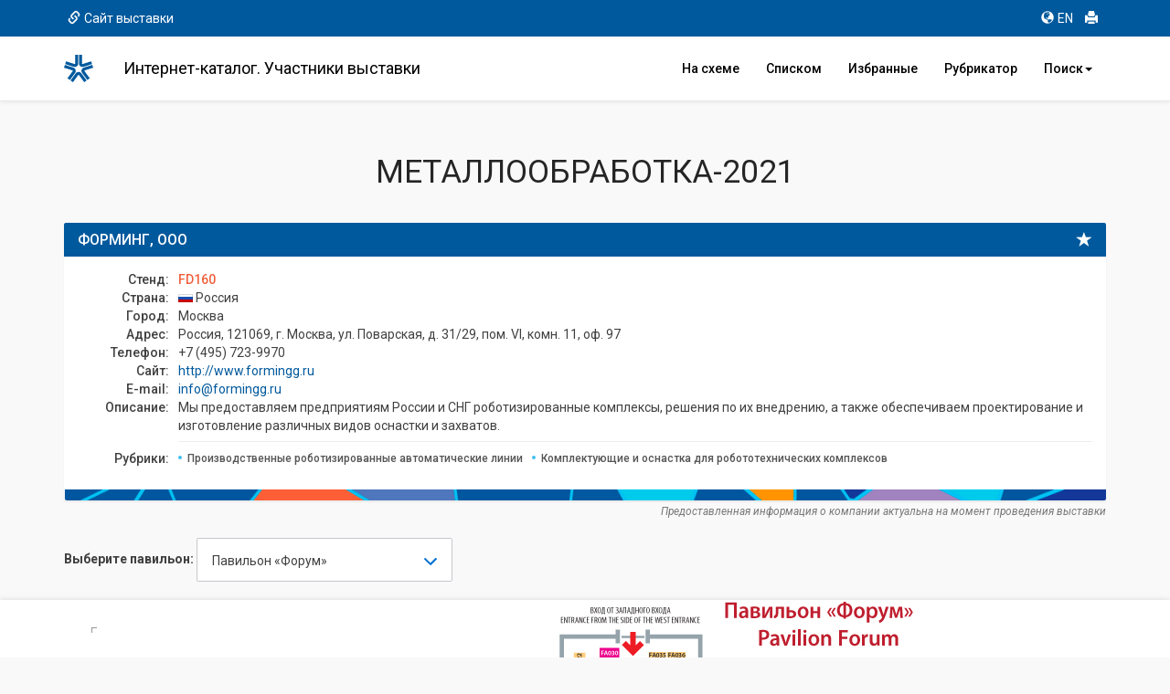

--- FILE ---
content_type: text/html; charset=cp1251
request_url: https://catalog.expocentr.ru/catalog.php?wyst_id=191&info_id=0&stand_id=91386
body_size: 14357
content:
<!DOCTYPE html>
<html>

<head>


<link rel="stylesheet" href="css/font-awesome.micro.css" /> <!-- для метки --->
<link rel="stylesheet" type="text/css" href="css/selectize.bootstrap3.css" /> <!-- выпадающий список --->

﻿

<style>.async-hide { opacity: 0 !important} </style>


<script>(function(w,d,s,l,i){w[l]=w[l]||[];w[l].push({'gtm.start':
new Date().getTime(),event:'gtm.js'});var f=d.getElementsByTagName(s)[0],
j=d.createElement(s),dl=l!='dataLayer'?'&l='+l:'';j.async=true;j.src=
'https://www.googletagmanager.com/gtm.js?id='+i+dl;f.parentNode.insertBefore(j,f);
})(window,document,'script','dataLayer','GTM-52X35RJ');</script>


<meta http-equiv="Content-Type" content="text/html; charset=utf-8">
<!-- <meta http-equiv="Content-Type" content="text/html; charset=windows-1251"> -->
<title>ФОРМИНГ, ООО: контакты, адрес, сайт</title>

<meta name="Description" CONTENT="Карточка компании ФОРМИНГ, ООО: сайт, контакты, адрес, телефон, описание, E-mail, сфера деятельности">

<!-- <meta name="google-site-verification" content="DhVavM0AiCEVDrbp7xPzaGwle9MZ0-EDyDxe-pQLH-k" /> -->
<meta http-equiv="X-UA-Compatible" content="IE=edge,chrome=1">

	<meta name="viewport" content="width=device-width, initial-scale=1.0, maximum-scale=1.0">
	<!--  <script src="https://ajax.googleapis.com/ajax/libs/jquery/3.1.1/jquery.min.js"></script>
	<script src="https://use.fontawesome.com/5956170e26.js"></script> -->
	<!-- <script type="text/javascript" src="http://code.jquery.com/jquery-1.10.0.min.js"></script> -->
	<script type="text/javascript" src="js/jquery-1.10.0.min.js"></script>
	<!-- <script src="http://code.jquery.com/jquery-latest.min.js" type="text/javascript"></script> -->
	<!-- <script src="js/jquery.min.js"></script> -->
	<script src="js/5956170e26.js"></script>
	<script src="js/jquery.cookie.js"></script>	<!-- Bootstrap and demo CSS -->
	<link href="https://fonts.googleapis.com/css?family=Roboto:100,100i,300,300i,400,400i,500,500i,700,700i,900,900i" rel="stylesheet">    <link href="css/bootstrap.min.css" rel="stylesheet">
    <!-- <link href="css/bootstrap-theme.min.css" rel="stylesheet"> -->
	<link href="style.css" rel="stylesheet">
	<link href="new_expo.css" rel="stylesheet">
		<link href="css/flags.css" rel="stylesheet">
	<!-- favicon -->
	<link rel="apple-touch-icon" sizes="180x180" href="favicon/apple-touch-icon.png">
	<link rel="icon" type="image/png" sizes="32x32" href="favicon/favicon-32x32.png">
	<link rel="icon" type="image/png" sizes="16x16" href="favicon/favicon-16x16.png">
	<link rel="manifest" href="favicon/site.webmanifest">
	<link rel="mask-icon" href="favicon/safari-pinned-tab.svg" color="#00589c">
	<meta name="msapplication-TileColor" content="#00589c">
	<meta name="theme-color" content="#ffffff">
	<!-- /favicon -->
	<script src="https://www.google.com/recaptcha/api.js" async defer></script></head>

<body>

<div class="mobvis">
<nav class="navbar navbar-default navbar-fixed-top">

<nav class="navbar2 bg-primary">
	<div class="container">
		<div class="col-xs-6">
		<a href="https://www.metobr-expo.ru/" target="_blank" onclick="ga('send', 'event', 'Меню', 'Клик', 'Сайт выставки');"><span class="glyphicon glyphicon-link" aria-hidden="true"></span>Сайт выставки</a>		</div>
		<div class="col-xs-6 text-right">
		<ul class="list-inline">
			<li><a href="catalog_e.php?wyst_id=191" title="Английская версия" onclick="ga('send', 'event', 'Меню', 'Клик', 'EN версия');"><span class="glyphicon glyphicon-globe" aria-hidden="true"></span>EN</a></li>
			<li><a href="#" onclick="window.print();" title="Печать" onclick="ga('send', 'event', 'Меню', 'Клик', 'Печать');"><span class="glyphicon glyphicon-print" aria-hidden="true"></span></a></li>
			<!-- <li><a href="#" title="Отправить сообщение" data-toggle="modal" data-target="#myModal" onclick="ga('send', 'event', 'Меню', 'Клик', 'Написать');"><span class="glyphicon glyphicon-envelope" aria-hidden="true"></span></a></li> -->
		</ul>
		</div>
	</div>
	</nav>

  <div class="container">
    <!-- Brand and toggle get grouped for better mobile display -->
    <div class="navbar-header">
		<a href="catalog.php?wyst_id=191&info_id=0" title="Главная" class="logotop" onclick="ga('send', 'event', 'Меню', 'Клик', 'Главная лого');"></a>
		<!-- <p class="logotop">&nbsp;</p> -->
      <button type="button" class="navbar-toggle collapsed" data-toggle="collapse" data-target="#bs-example-navbar-collapse-1" aria-expanded="false">
        <span class="sr-only">Toggle navigation</span>
        <span class="icon-bar"></span>
        <span class="icon-bar"></span>
        <span class="icon-bar"></span>
      </button>
    </div>

    <!-- Collect the nav links, forms, and other content for toggling -->
    <div class="collapse navbar-collapse" id="bs-example-navbar-collapse-1">
		<h4 class="navbar-text">Интернет-каталог. Участники выставки</h4>
		<ul class="nav navbar-nav navbar-right">
			<li><a href="catalog.php?wyst_id=191&info_id=0" title="Расположение компаний в павильоне" onclick="ga('send', 'event', 'Меню', 'Клик', 'Главная');"><!-- <span class="glyphicon glyphicon-home" aria-hidden="true"></span>-->На схеме</a></li>
			<li><a href="table.php?wyst_id=191&info_id=0" title="Список компаний" onclick="ga('send', 'event', 'Меню', 'Клик', 'Список всех компаний');"><!-- <span class="glyphicon glyphicon-th-list" aria-hidden="true"></span>-->Списком</a></li>
			<li><a href="favourites.php?wyst_id=191" title="Избранные компании" onclick="ga('send', 'event', 'Меню', 'Клик', 'Избранное');"><!--<span class="glyphicon glyphicon-star" aria-hidden="true"></span>-->Избранные
						</a></li>
			<li><a href="byrubric.php?wyst_id=191&info_id=0" onclick="ga('send', 'event', 'Меню', 'Клик', 'По рубрикам');" title="Поиск компании по рубрикам">Рубрикатор</a></li>
			<li class="dropdown"><a id="drop1" href="#" class="dropdown-toggle" data-toggle="dropdown">Поиск<span class="caret"></span></a>
				<ul class="dropdown-menu">
			        <li><a href="byalpha.php?wyst_id=191&info_id=0" onclick="ga('send', 'event', 'Меню', 'Клик', 'По букве');" title="Поиск компании по первой букве">По алфавиту</a></li>
					<li><a href="bycountry.php?wyst_id=191&info_id=0" onclick="ga('send', 'event', 'Меню', 'Клик', 'По странам');" title="Поиск компании по странам">По странам</a></li>
					<li><a href="bykeyword.php?wyst_id=191&info_id=0" onclick="ga('send', 'event', 'Меню', 'Клик', 'По слову');" title="Расширенный поиск">Расширенный</a></li>
				</ul>
			</li>
    </ul>
    </div><!-- /.navbar-collapse -->
  </div><!-- /.container-fluid -->
</nav>
</div>

<!--
<div class="leftmenu">
<div class="logomenu"></div>
<a href="catalog.php?wyst_id=191" title="Главная" onclick="ga('send', 'event', 'Меню', 'Клик', 'Главная');"><div class="item active"><span class="glyphicon glyphicon-home"></span>Главная</div></a>
<a href="byrubric.php?wyst_id=191" onclick="ga('send', 'event', 'Меню', 'Клик', 'По рубрикам');" title="Поиск компании по рубрикам"><div class="item"><span class="glyphicon glyphicon-check"></span>По рубрикам</div></a>
<a href="byalpha.php?wyst_id=191" onclick="ga('send', 'event', 'Меню', 'Клик', 'По букве');" title="Поиск компании по первой букве"><div class="item"><span class=" glyphicon glyphicon-font"></span>По букве</div></a>
<a href="bycountry.php?wyst_id=191" onclick="ga('send', 'event', 'Меню', 'Клик', 'По странам');" title="Поиск компании по странам"><div class="item"><span class="glyphicon glyphicon-flag"></span>По странам</div></a>
<a href="bykeyword.php?wyst_id=191" onclick="ga('send', 'event', 'Меню', 'Клик', 'По слову');" title="Поиск компании по слову"><div class="item"><span class="glyphicon glyphicon-pencil"></span>По слову</div></a>
<hr>
<a href="table.php?wyst_id=191" title="Список всех компаний" onclick="ga('send', 'event', 'Меню', 'Клик', 'Список всех компаний');"><div class="item"><span class="glyphicon glyphicon-list-alt"></span>Все компании</div></a>
<a href="favourites.php?wyst_id=191" title="Избранное" onclick="ga('send', 'event', 'Меню', 'Клик', 'Избранное');"><div class="item"><span class="glyphicon glyphicon-star"></span>Избранное</div></a>
<hr>
<a href="#" onclick="window.print();" title="Печать" onclick="ga('send', 'event', 'Меню', 'Клик', 'Печать');"><div class="item"><span class="glyphicon glyphicon-print"></span>Печать</div></a>
<a href="#" title="Написать" data-toggle="modal" data-target="#myModal" onclick="ga('send', 'event', 'Меню', 'Клик', 'Написать');"><div class="item"><span class="glyphicon glyphicon-envelope"></span>Написать</div></a>
<div class="lang">
<a href="catalog_e.php?wyst_id=191" title="English version"><div class="item itemniz"><span class="glyphicon glyphicon-globe"></span>English</div></a>
</div>
</div>
-->

<!-- Modal -->
<div class="modal fade" id="myModal" tabindex="-1" role="dialog" aria-labelledby="myModalLabel">
<!-- <form id="form" action="send.php" method="POST">
<form id="form" onSubmit="return false;" method="POST"> -->
<form id="form" method="POST">
<div class="modal-dialog" role="document">
 <div class="modal-content">
    <div class="modal-header">
		<button type="button" class="close" data-dismiss="modal" aria-label="Close"><span aria-hidden="true">&times;</span></button>
		<h4 class="modal-title" id="myModalLabel">Отправить сообщение</h4>
    </div>
    <div class="modal-body">
		<div class="form-group">
			<label for="exampleInputName2">Ваше Имя</label>
			<input type="text" class="form-control" id="exampleInputName2" name="Inputname" required="required" placeholder="Иван Иванов">
		</div>
		<div class="form-group">
			<label for="exampleInputEmail2">E-mail</label>
			<input type="email" class="form-control" id="exampleInputEmail2" name="Inputmail" required="required" placeholder="ivanov@example.com">
		</div>
		<div class="form-group">
		<label for="exampleInputTemal2">Тема сообщения <span class="small">(выбрать)</span></label>
		<div class="cleadfix"></div>
			<div class="btn-group  btn-group-justified" data-toggle="buttons">
			  <label class="btn btn-primary btn-lg">
				<input type="radio" name="option1" id="option1" autocomplete="off"> <i class="glyphicon glyphicon-star"></i> <p class="knop">отзыв</p>
			  </label>
			  <label class="btn btn-primary btn-lg">
				<input type="radio" name="option2" id="option2" autocomplete="off"> <i class="glyphicon glyphicon-warning-sign"></i> <p class="knop">ошибка</p>
			  </label>
			  <label class="btn btn-primary btn-lg">
				<input type="radio" name="option3" id="option3" autocomplete="off"> <i class="glyphicon glyphicon-comment"></i> <p class="knop">предложение</p>
			  </label>
			</div>
		</div>
		<div class="form-group">
			<label for="exampleInputsubj2">Текст сообщения</label>
			<textarea class="form-control" rows="3" name="ttext" required="required"></textarea>
		</div>
		<input type="hidden" name="wyst_name" value="МЕТАЛЛООБРАБОТКА-2021"><input type="hidden" name="compname" value=""><input type="hidden" name="check" value="">		<div class="form_succes" style="display:none;">Ваше сообщение успешно отправлено.</div>
    </div>
	<div class="modal-footer">
        <div class="col-md-6">
			<p>Нажимая на кнопку «Отправить», вы даете согласие на обработку своих <a href="http://www.expocentr.ru/common/img/uploaded/files/Personal_data_processing_policy-2016.01.15-rus.pdf" target="_blank">персональных данных</a>.</p>
        </div>
		<div class="col-md-6">
            <button type="button" class="btn btn-default" data-dismiss="modal">Закрыть</button>
            <button class="btn btn-primary" onclick="document.getElementById('check').value = 'secretcode';"><i class="glyphicon glyphicon-envelope"></i> Отправить</button>
        </div>
		<div class="col-md-12" style="padding: 10px;">
			<!-- invisible reCaptcha -->
			<div id="recaptcha" class="g-recaptcha" data-sitekey="6LdlI1cUAAAAAF7ktk2POV35LZHTcDnQuLtA5Dxj" data-callback="onSubmitReCaptcha" data-size="invisible" data-badge="inline"></div>
		</div>
	</div>
 </div>
</div>
</form>
</div>
<!-- END Modal -->


<div class="container" id="main">
      <h1 class="text-center text-primary">МЕТАЛЛООБРАБОТКА-2021</h1>


<div class="row">
	<div class="col-md-12" style="margin-top:16px;">


		<div class="panel panel-primary participant">
			<div class="panel-heading">
				<span class="glyphicon glyphicon-star" data-toggle="tooltip" data-placement="left" title="" data-original-title="Добавить в избранное" id="19191386"></span>
				<h3 class="panel-title">ФОРМИНГ, ООО</h3>
			</div>
			<div class="panel-body">
				<dl class="dl-horizontal"><div id="logo"><img src=""></div><dt>Стенд: </dt><dd>FD160</dd><dt>Страна: </dt><dd> <i class="flag-RU"></i> Россия</dd><dt>Город: </dt><dd>Москва</dd><dt>Адрес: </dt><dd>Россия, 121069, г. Москва, ул. Поварская, д. 31/29, пом. VI, комн. 11, оф. 97</dd><dt>Телефон: </dt><dd>+7 (495) 723-9970</dd><dt>Сайт: </dt><dd><a href="http://www.formingg.ru" target="_blank" rel="nofollow" onclick="ga('send', 'event', 'Карточка компании', 'Нажатие', 'Сайт');">http://www.formingg.ru</a></dd><dt>E-mail: </dt><dd><a href="mailto:info@formingg.ru" onclick="ga('send', 'event', 'Карточка компании', 'Нажатие', 'Email');">info@formingg.ru</a></dd><dt>Описание: </dt><dd>Мы предоставляем предприятиям России и СНГ роботизированные комплексы, решения по их внедрению, а также обеспечиваем проектирование и изготовление различных видов оснастки и захватов.</dd><dt class="category">Рубрики:</dt><dd class="category"><a href="byrubric.php?wyst_id=191&info_id=0&B1=1&First=1&ss0602=0602" onclick="ga('send', 'event', 'Карточка компании', 'Нажатие', 'Рубрика - Производственные роботизированные автоматические линии');"><span class="label label-primary">Производственные роботизированные автоматические линии</span></a><a href="byrubric.php?wyst_id=191&info_id=0&B1=1&First=1&ss0605=0605" onclick="ga('send', 'event', 'Карточка компании', 'Нажатие', 'Рубрика - Комплектующие и оснастка для робототехнических комплексов');"><span class="label label-primary">Комплектующие и оснастка для робототехнических комплексов</span></a></dd>				</dl>
			</div>
		</div>
		<p class="text-right small text-muted" style="margin-top:-36px;"><em>Предоставленная информация о компании актуальна на момент проведения выставки</em></p>
		


			<div class="row">
			<div class="col-md-6">
				<div class="select__wrap" data-select-wrap="true">
				<form class="form-inline" id="fpav">
					<div class="form-group">
						<p class="form-control-static"><b>Выберите павильон:</b></p>
						<select class="form-control" name="zal" onchange="window.location.replace(window.location.pathname+this.value)">


<option value="?wyst_id=191&info_id=0&zal_select=2">Павильон №1 </option><option value="?wyst_id=191&info_id=0&zal_select=4">Павильон №2, зал 2</option><option value="?wyst_id=191&info_id=0&zal_select=5">Павильон №2, зал 1</option><option value="?wyst_id=191&info_id=0&zal_select=6">Павильон №2, зал 3</option><option value="?wyst_id=191&info_id=0&zal_select=10">Павильон №3 </option><option value="?wyst_id=191&info_id=0&zal_select=11">Павильон №4 </option><option value="?wyst_id=191&info_id=0&zal_select=16">Павильон №7, зал 2</option><option value="?wyst_id=191&info_id=0&zal_select=17">Павильон №7, зал 3</option><option value="?wyst_id=191&info_id=0&zal_select=18">Павильон №7, зал 4</option><option value="?wyst_id=191&info_id=0&zal_select=19">Павильон №7, зал 5</option><option value="?wyst_id=191&info_id=0&zal_select=20">Павильон №7, зал 6</option><option value="?wyst_id=191&info_id=0&zal_select=22">Павильон №8, зал 1</option><option value="?wyst_id=191&info_id=0&zal_select=23">Павильон №8, зал 2</option><option value="?wyst_id=191&info_id=0&zal_select=24">Павильон №8, зал 3</option><option value="?wyst_id=191&info_id=0&zal_select=25">Павильон №8, зал 4</option><option value="?wyst_id=191&info_id=0&zal_select=26">Павильон №8, зал 5</option><option value="?wyst_id=191&info_id=0&zal_select=27" selected >Павильон «Форум» </option><option value="?wyst_id=191&info_id=0&zal_select=32">Открытая площадка </option></select>

					</div>
				</form>
			</div>
			</div>




		</div>
	</div>

</div>

<!-- //// -->
</div>
<div class="container-fluid" style="background-color: #fff; box-shadow: 0 -1px 6px rgba(0,0,0,0.075), 0 1px 5px rgba(0,0,0,.075);">
<div class="container">
<!-- <div class="row"> -->
<!-- //// -->


<div id="map"><div id="layer1"><img src="images/191/191_forum_met21.jpg"></div><div id="layer2"><canvas id="myCanvas" width="1140" height="710" usemap="#karta1">Ваш браузер не поддерживает элемент canvas.</canvas></div><div id="layer3"><img src="images/empty2_.gif" usemap="#karta1"></div><div id="layer4"><canvas width="1140" height="710" id="myCanvas"></canvas></div><script type="text/javascript">var c=document.getElementById("myCanvas");var cxt=c.getContext("2d");cxt.fillStyle = "rgba(0, 0, 0, 0.3)";cxt.fillRect(853,332,22,21);cxt.fillStyle = "#F71D30";cxt.font="48px FontAwesome";cxt.fillText("\uF041",850,334);</script><map name="karta1"><area href="catalog.php?wyst_id=191&info_id=0&stand_id=90584" data-toggle="tooltip" data-placement="bottom" class="mapping" title="ABB" shape="rect" coords="586,138,613,164"><area href="catalog.php?wyst_id=191&info_id=0&stand_id=90592" data-toggle="tooltip" data-placement="bottom" class="mapping" title="ALTA, a.s." shape="rect" coords="572,291,613,310"><area href="catalog.php?wyst_id=191&info_id=0&stand_id=90593" data-toggle="tooltip" data-placement="bottom" class="mapping" title="ALTADO d.o.o." shape="rect" coords="661,487,688,504"><area href="catalog.php?wyst_id=191&info_id=0&stand_id=90594" data-toggle="tooltip" data-placement="bottom" class="mapping" title="AMADA" shape="rect" coords="708,391,810,439"><area href="catalog.php?wyst_id=191&info_id=0&stand_id=90596" data-toggle="tooltip" data-placement="bottom" class="mapping" title="ANAJ Czech, a.s." shape="rect" coords="593,274,613,290"><area href="catalog.php?wyst_id=191&info_id=0&stand_id=90617" data-toggle="tooltip" data-placement="bottom" class="mapping" title="CEBORA РОССИЯ" shape="rect" coords="816,523,838,550"><area href="catalog.php?wyst_id=191&info_id=0&stand_id=90622" data-toggle="tooltip" data-placement="bottom" class="mapping" title="CLEMCO INTERNATIONAL GMBH" shape="rect" coords="645,611,671,628"><area href="catalog.php?wyst_id=191&info_id=0&stand_id=90627" data-toggle="tooltip" data-placement="bottom" class="mapping" title="CRP AUTOMATION RUSSIA" shape="rect" coords="633,138,674,150"><area href="catalog.php?wyst_id=191&info_id=0&stand_id=90630" data-toggle="tooltip" data-placement="bottom" class="mapping" title="DELTA ELECTRONICS" shape="rect" coords="558,159,570,206"><area href="catalog.php?wyst_id=191&info_id=0&stand_id=90632" data-toggle="tooltip" data-placement="bottom" class="mapping" title="DENER MAKINE SANAYI TIC. STI. LTD." shape="rect" coords="525,523,571,558"><area href="catalog.php?wyst_id=191&info_id=0&stand_id=90637" data-toggle="tooltip" data-placement="bottom" class="mapping" title="DMH DICHTUNGS- UND MASCHINENHANDEL GMBH" shape="rect" coords="865,290,885,315"><area href="catalog.php?wyst_id=191&info_id=0&stand_id=90639" data-toggle="tooltip" data-placement="bottom" class="mapping" title="EAGLE LASER" shape="rect" coords="703,480,744,504"><area href="catalog.php?wyst_id=191&info_id=0&stand_id=90642" data-toggle="tooltip" data-placement="bottom" class="mapping" title="ELMALI MACHINERY FOR STAMPING & PUNCHING PRESSES" shape="rect" coords="525,325,542,350"><area href="catalog.php?wyst_id=191&info_id=0&stand_id=90658" data-toggle="tooltip" data-placement="bottom" class="mapping" title="FPT INDUSTRIE S.P.A." shape="rect" coords="745,523,768,549"><area href="catalog.php?wyst_id=191&info_id=0&stand_id=90680" data-toggle="tooltip" data-placement="bottom" class="mapping" title="HSD" shape="rect" coords="703,523,744,549"><area href="catalog.php?wyst_id=191&info_id=0&stand_id=90688" data-toggle="tooltip" data-placement="bottom" class="mapping" title="INDEX Werke GmbH & Co. KG" shape="rect" coords="633,453,688,486"><area href="catalog.php?wyst_id=191&info_id=0&stand_id=90707" data-toggle="tooltip" data-placement="bottom" class="mapping" title="KOVOFINIS a.s." shape="rect" coords="593,258,613,272"><area href="catalog.php?wyst_id=191&info_id=0&stand_id=90708" data-toggle="tooltip" data-placement="bottom" class="mapping" title="KROMAS METAL VE MAKINE" shape="rect" coords="451,274,471,302"><area href="catalog.php?wyst_id=191&info_id=0&stand_id=90709" data-toggle="tooltip" data-placement="bottom" class="mapping" title="KSK Precise Motion, a.s." shape="rect" coords="628,294,655,306"><area href="catalog.php?wyst_id=191&info_id=0&stand_id=90720" data-toggle="tooltip" data-placement="bottom" class="mapping" title="MAGMAWELD" shape="rect" coords="816,611,838,646"><area href="catalog.php?wyst_id=191&info_id=0&stand_id=90722" data-toggle="tooltip" data-placement="bottom" class="mapping" title="MAKINO" shape="rect" coords="821,454,838,504"><area href="catalog.php?wyst_id=191&info_id=0&stand_id=90724" data-toggle="tooltip" data-placement="bottom" class="mapping" title="MAYER (Felder Group)" shape="rect" coords="656,294,683,306"><area href="catalog.php?wyst_id=191&info_id=0&stand_id=90725" data-toggle="tooltip" data-placement="bottom" class="mapping" title="Mayr (Chr.Mayr GmbH + Co.KG)" shape="rect" coords="865,290,885,315"><area href="catalog.php?wyst_id=191&info_id=0&stand_id=90726" data-toggle="tooltip" data-placement="bottom" class="mapping" title="MAZAK" shape="rect" coords="699,307,791,373"><area href="catalog.php?wyst_id=191&info_id=0&stand_id=90728" data-toggle="tooltip" data-placement="bottom" class="mapping" title="MESSER CUTTING SYSTEMS" shape="rect" coords="769,523,801,576"><area href="catalog.php?wyst_id=191&info_id=0&stand_id=90737" data-toggle="tooltip" data-placement="bottom" class="mapping" title="MITUTOYO RUS LLC" shape="rect" coords="567,391,613,439"><area href="catalog.php?wyst_id=191&info_id=0&stand_id=90745" data-toggle="tooltip" data-placement="bottom" class="mapping" title="PAMA S.p.A." shape="rect" coords="476,439,502,486"><area href="catalog.php?wyst_id=191&info_id=0&stand_id=90746" data-toggle="tooltip" data-placement="bottom" class="mapping" title="PEMAMEK OY" shape="rect" coords="703,550,721,576"><area href="catalog.php?wyst_id=191&info_id=0&stand_id=90753" data-toggle="tooltip" data-placement="bottom" class="mapping" title="RETOS Varnsdorf s.r.o." shape="rect" coords="628,334,655,373"><area href="catalog.php?wyst_id=191&info_id=0&stand_id=90754" data-toggle="tooltip" data-placement="bottom" class="mapping" title="REYS SPA" shape="rect" coords="377,274,401,288"><area href="catalog.php?wyst_id=191&info_id=0&stand_id=90762" data-toggle="tooltip" data-placement="bottom" class="mapping" title="SACFORM MAKINA KALIP SANAYI VE TICARET. STI. LTD." shape="rect" coords="525,523,571,558"><area href="catalog.php?wyst_id=191&info_id=0&stand_id=90770" data-toggle="tooltip" data-placement="bottom" class="mapping" title="SISTEM MAKINE INDUSTRIAL FURNACES" shape="rect" coords="429,323,440,352"><area href="catalog.php?wyst_id=191&info_id=0&stand_id=90773" data-toggle="tooltip" data-placement="bottom" class="mapping" title="SMT A.S." shape="rect" coords="475,492,503,527"><area href="catalog.php?wyst_id=191&info_id=0&stand_id=90777" data-toggle="tooltip" data-placement="bottom" class="mapping" title="SPITZENREITER" shape="rect" coords="886,626,894,647"><area href="catalog.php?wyst_id=191&info_id=0&stand_id=90794" data-toggle="tooltip" data-placement="bottom" class="mapping" title="РЕСЛЕР РУССЛАНД, ООО" shape="rect" coords="525,559,571,576"><area href="catalog.php?wyst_id=191&info_id=0&stand_id=90802" data-toggle="tooltip" data-placement="bottom" class="mapping" title="STARDUST" shape="rect" coords="402,289,425,314"><area href="catalog.php?wyst_id=191&info_id=0&stand_id=90807" data-toggle="tooltip" data-placement="bottom" class="mapping" title="TAISS SRL" shape="rect" coords="542,214,570,233"><area href="catalog.php?wyst_id=191&info_id=0&stand_id=90813" data-toggle="tooltip" data-placement="bottom" class="mapping" title="TG TECHNIKA" shape="rect" coords="325,9,390,74"><area href="catalog.php?wyst_id=191&info_id=0&stand_id=90815" data-toggle="tooltip" data-placement="bottom" class="mapping" title="TM ROBOT" shape="rect" coords="769,181,791,202"><area href="catalog.php?wyst_id=191&info_id=0&stand_id=90816" data-toggle="tooltip" data-placement="bottom" class="mapping" title="TOP 3D GROUP" shape="rect" coords="654,94,674,117"><area href="catalog.php?wyst_id=191&info_id=0&stand_id=90819" data-toggle="tooltip" data-placement="bottom" class="mapping" title="TOS Olomouc s.r.o." shape="rect" coords="628,334,655,373"><area href="catalog.php?wyst_id=191&info_id=0&stand_id=90820" data-toggle="tooltip" data-placement="bottom" class="mapping" title="TOS VARNSDORF a.s." shape="rect" coords="628,334,655,373"><area href="catalog.php?wyst_id=191&info_id=0&stand_id=90821" data-toggle="tooltip" data-placement="bottom" class="mapping" title="TOYO Machinery & Metal Co. Ltd" shape="rect" coords="541,258,556,279"><area href="catalog.php?wyst_id=191&info_id=0&stand_id=90823" data-toggle="tooltip" data-placement="bottom" class="mapping" title="UNIVERSAL ROBOTS A/S" shape="rect" coords="586,76,613,126"><area href="catalog.php?wyst_id=191&info_id=0&stand_id=90829" data-toggle="tooltip" data-placement="bottom" class="mapping" title="WeldExpert" shape="rect" coords="884,354,908,373"><area href="catalog.php?wyst_id=191&info_id=0&stand_id=90832" data-toggle="tooltip" data-placement="bottom" class="mapping" title="WINNUM" shape="rect" coords="541,280,570,310"><area href="catalog.php?wyst_id=191&info_id=0&stand_id=90833" data-toggle="tooltip" data-placement="bottom" class="mapping" title="WORLD MACHINERY" shape="rect" coords="881,559,908,576"><area href="catalog.php?wyst_id=191&info_id=0&stand_id=90835" data-toggle="tooltip" data-placement="bottom" class="mapping" title="YASKAWA" shape="rect" coords="586,199,613,233"><area href="catalog.php?wyst_id=191&info_id=0&stand_id=90841" data-toggle="tooltip" data-placement="bottom" class="mapping" title="АБРАЗИВНЫЕ МАТЕРИАЛЫ, ПРОИЗВОДСТВЕННОЕ ПРЕДПРИЯТИЕ" shape="rect" coords="799,154,836,166"><area href="catalog.php?wyst_id=191&info_id=0&stand_id=90842" data-toggle="tooltip" data-placement="bottom" class="mapping" title="АБРАЗИВНЫЙ ЗАВОД «ИЛЬИЧ», ООО" shape="rect" coords="928,259,943,289"><area href="catalog.php?wyst_id=191&info_id=0&stand_id=90844" data-toggle="tooltip" data-placement="bottom" class="mapping" title="АВАЛОН РУС — ФИНИШНЫЕ СИСТЕМЫ, ООО" shape="rect" coords="923,491,945,508"><area href="catalog.php?wyst_id=191&info_id=0&stand_id=90845" data-toggle="tooltip" data-placement="bottom" class="mapping" title="АВГ ТЕХНОЛОГИИ, ТСК, ООО" shape="rect" coords="816,551,838,576"><area href="catalog.php?wyst_id=191&info_id=0&stand_id=90847" data-toggle="tooltip" data-placement="bottom" class="mapping" title="АВИАТЕХ, ООО" shape="rect" coords="633,208,674,233"><area href="catalog.php?wyst_id=191&info_id=0&stand_id=90864" data-toggle="tooltip" data-placement="bottom" class="mapping" title="АЛЬЯНС СВАРЩИКОВ САНКТ-ПЕТЕРБУРГА И СЕВЕРО-ЗАПАДНОГО РЕГИОНА ИНЖЕНЕРНО-ТЕХНОЛОГИЧЕСКИЙ ЦЕНТР" shape="rect" coords="778,629,800,646"><area href="catalog.php?wyst_id=191&info_id=0&stand_id=90866" data-toggle="tooltip" data-placement="bottom" class="mapping" title="АЛЮМИКА" shape="rect" coords="809,181,835,222"><area href="catalog.php?wyst_id=191&info_id=0&stand_id=90872" data-toggle="tooltip" data-placement="bottom" class="mapping" title="АПЕКС-ЭКВИП" shape="rect" coords="628,294,655,306"><area href="catalog.php?wyst_id=191&info_id=0&stand_id=90877" data-toggle="tooltip" data-placement="bottom" class="mapping" title="АРСЕНАЛ СЕРВИС, ООО" shape="rect" coords="717,181,744,202"><area href="catalog.php?wyst_id=191&info_id=0&stand_id=90884" data-toggle="tooltip" data-placement="bottom" class="mapping" title="АТЛАНТ, ЗАО" shape="rect" coords="628,307,641,333"><area href="catalog.php?wyst_id=191&info_id=0&stand_id=90895" data-toggle="tooltip" data-placement="bottom" class="mapping" title="БАМГРУПП" shape="rect" coords="865,259,908,289"><area href="catalog.php?wyst_id=191&info_id=0&stand_id=90903" data-toggle="tooltip" data-placement="bottom" class="mapping" title="БЕЛСТАНКО, ООО" shape="rect" coords="722,550,763,576"><area href="catalog.php?wyst_id=191&info_id=0&stand_id=90905" data-toggle="tooltip" data-placement="bottom" class="mapping" title="БЕЛФИН-Роботикс, ООО" shape="rect" coords="633,94,653,117"><area href="catalog.php?wyst_id=191&info_id=0&stand_id=90906" data-toggle="tooltip" data-placement="bottom" class="mapping" title="БЕНДД" shape="rect" coords="387,241,395,263"><area href="catalog.php?wyst_id=191&info_id=0&stand_id=90910" data-toggle="tooltip" data-placement="bottom" class="mapping" title="БИЗНЕС ЛОГИСТИКА, ООО" shape="rect" coords="858,523,880,535"><area href="catalog.php?wyst_id=191&info_id=0&stand_id=90925" data-toggle="tooltip" data-placement="bottom" class="mapping" title="ВЕБЕР КОМЕХАНИКС, ООО" shape="rect" coords="652,181,674,206"><area href="catalog.php?wyst_id=191&info_id=0&stand_id=90930" data-toggle="tooltip" data-placement="bottom" class="mapping" title="ВЕКТОР ГРУПП" shape="rect" coords="689,204,744,233"><area href="catalog.php?wyst_id=191&info_id=0&stand_id=90931" data-toggle="tooltip" data-placement="bottom" class="mapping" title="ВЕКТОР НПО, ЗАО" shape="rect" coords="502,599,544,612"><area href="catalog.php?wyst_id=191&info_id=0&stand_id=90937" data-toggle="tooltip" data-placement="bottom" class="mapping" title="ВЕСТНИК ПРОМЫШЛЕННОСТИ, ИЗДАТЕЛЬСКИЙ ДОМ" shape="rect" coords="394,9,459,74"><area href="catalog.php?wyst_id=191&info_id=0&stand_id=90938" data-toggle="tooltip" data-placement="bottom" class="mapping" title="ВЕТКИ" shape="rect" coords="923,554,945,571"><area href="catalog.php?wyst_id=191&info_id=0&stand_id=90954" data-toggle="tooltip" data-placement="bottom" class="mapping" title="ВОЛГОХИМНЕФТЬ" shape="rect" coords="558,86,570,107"><area href="catalog.php?wyst_id=191&info_id=0&stand_id=90958" data-toggle="tooltip" data-placement="bottom" class="mapping" title="ВСЕ РЕГИОНЫ, ЖУРНАЛ" shape="rect" coords="881,536,908,558"><area href="catalog.php?wyst_id=191&info_id=0&stand_id=90959" data-toggle="tooltip" data-placement="bottom" class="mapping" title="ВЫСОКИЕ ТЕХНОЛОГИИ В ПРОМЫШЛЕННОСТИ" shape="rect" coords="654,152,674,164"><area href="catalog.php?wyst_id=191&info_id=0&stand_id=90963" data-toggle="tooltip" data-placement="bottom" class="mapping" title="ГЕЛЛЕР РУС, ООО" shape="rect" coords="703,453,726,479"><area href="catalog.php?wyst_id=191&info_id=0&stand_id=90966" data-toggle="tooltip" data-placement="bottom" class="mapping" title="ГИДЕН ЭЛЕКТРОНИКС" shape="rect" coords="703,523,744,549"><area href="catalog.php?wyst_id=191&info_id=0&stand_id=90967" data-toggle="tooltip" data-placement="bottom" class="mapping" title="ГИДРОАБРАЗИВ, ООО" shape="rect" coords="923,572,945,598"><area href="catalog.php?wyst_id=191&info_id=0&stand_id=90973" data-toggle="tooltip" data-placement="bottom" class="mapping" title="ГОСУДАРСТВЕННЫЙ РЯЗАНСКИЙ ПРИБОРНЫЙ ЗАВОД, АО" shape="rect" coords="891,332,908,353"><area href="catalog.php?wyst_id=191&info_id=0&stand_id=90978" data-toggle="tooltip" data-placement="bottom" class="mapping" title="ДЕЛЬТАСВАР, ООО" shape="rect" coords="633,152,653,164"><area href="catalog.php?wyst_id=191&info_id=0&stand_id=90980" data-toggle="tooltip" data-placement="bottom" class="mapping" title="ДЕНЕР-РУССИЯ" shape="rect" coords="526,523,572,558"><area href="catalog.php?wyst_id=191&info_id=0&stand_id=90983" data-toggle="tooltip" data-placement="bottom" class="mapping" title="ДОКТОР ЗАУБЕР" shape="rect" coords="377,289,401,302"><area href="catalog.php?wyst_id=191&info_id=0&stand_id=90984" data-toggle="tooltip" data-placement="bottom" class="mapping" title="ДПМ-СИСТЕМ" shape="rect" coords="858,626,876,647"><area href="catalog.php?wyst_id=191&info_id=0&stand_id=90985" data-toggle="tooltip" data-placement="bottom" class="mapping" title="ДРОБЕМЁТ ИНЖИНИРИНГ" shape="rect" coords="645,611,671,628"><area href="catalog.php?wyst_id=191&info_id=0&stand_id=90987" data-toggle="tooltip" data-placement="bottom" class="mapping" title="ДУГАРД РУС, ООО" shape="rect" coords="746,203,791,233"><area href="catalog.php?wyst_id=191&info_id=0&stand_id=90990" data-toggle="tooltip" data-placement="bottom" class="mapping" title="ЕВРОСТАН" shape="rect" coords="881,417,890,439"><area href="catalog.php?wyst_id=191&info_id=0&stand_id=90995" data-toggle="tooltip" data-placement="bottom" class="mapping" title="Завод Эко Технологий" shape="rect" coords="891,417,908,439"><area href="catalog.php?wyst_id=191&info_id=0&stand_id=90996" data-toggle="tooltip" data-placement="bottom" class="mapping" title="Зет-Хеми Русланд, ООО" shape="rect" coords="928,450,944,485"><area href="catalog.php?wyst_id=191&info_id=0&stand_id=91004" data-toggle="tooltip" data-placement="bottom" class="mapping" title="ИНВЕСТ-СТАНКО, ООО" shape="rect" coords="525,480,571,504"><area href="catalog.php?wyst_id=191&info_id=0&stand_id=91007" data-toggle="tooltip" data-placement="bottom" class="mapping" title="ИНДУТЕХ" shape="rect" coords="586,53,607,64"><area href="catalog.php?wyst_id=191&info_id=0&stand_id=91013" data-toggle="tooltip" data-placement="bottom" class="mapping" title="ИНТЕЛЛЕКТУАЛЬНЫЕ РОБОТ СИСТЕМЫ, ООО" shape="rect" coords="633,208,674,233"><area href="catalog.php?wyst_id=191&info_id=0&stand_id=91019" data-toggle="tooltip" data-placement="bottom" class="mapping" title="ИНТех" shape="rect" coords="809,181,835,222"><area href="catalog.php?wyst_id=191&info_id=0&stand_id=91031" data-toggle="tooltip" data-placement="bottom" class="mapping" title="ИТА-СПБ, ООО" shape="rect" coords="865,181,901,222"><area href="catalog.php?wyst_id=191&info_id=0&stand_id=91036" data-toggle="tooltip" data-placement="bottom" class="mapping" title="ИТР, ООО" shape="rect" coords="651,523,688,576"><area href="catalog.php?wyst_id=191&info_id=0&stand_id=91050" data-toggle="tooltip" data-placement="bottom" class="mapping" title="КАСТОЛИН, ООО" shape="rect" coords="769,523,801,576"><area href="catalog.php?wyst_id=191&info_id=0&stand_id=91060" data-toggle="tooltip" data-placement="bottom" class="mapping" title="КЛУТЕ РУС, ООО" shape="rect" coords="895,626,908,647"><area href="catalog.php?wyst_id=191&info_id=0&stand_id=91062" data-toggle="tooltip" data-placement="bottom" class="mapping" title="КНУТ ИНДУСТРИЯ, ООО" shape="rect" coords="572,453,613,479"><area href="catalog.php?wyst_id=191&info_id=0&stand_id=91064" data-toggle="tooltip" data-placement="bottom" class="mapping" title="КОЛЛЕКТИВНАЯ ЭКСПОЗИЦИЯ ПРОМЫШЛЕННЫХ ПРЕДПРИЯТИЙ КРАСНОДАРСКОГО КРАЯ" shape="rect" coords="525,453,571,479"><area href="catalog.php?wyst_id=191&info_id=0&stand_id=91072" data-toggle="tooltip" data-placement="bottom" class="mapping" title="Концерн Р-Про, ООО" shape="rect" coords="633,208,674,233"><area href="catalog.php?wyst_id=191&info_id=0&stand_id=91077" data-toggle="tooltip" data-placement="bottom" class="mapping" title="КРЕПЁЖ, КЛЕИ, ИНСТРУМЕНТ И…" shape="rect" coords="886,290,908,315"><area href="catalog.php?wyst_id=191&info_id=0&stand_id=91085" data-toggle="tooltip" data-placement="bottom" class="mapping" title="КУКА РОССИЯ" shape="rect" coords="633,208,674,233"><area href="catalog.php?wyst_id=191&info_id=0&stand_id=91092" data-toggle="tooltip" data-placement="bottom" class="mapping" title="ЛАКОКРАСПОКРЫТИЕ, НПО" shape="rect" coords="680,611,716,628"><area href="catalog.php?wyst_id=191&info_id=0&stand_id=91097" data-toggle="tooltip" data-placement="bottom" class="mapping" title="ЛЕНИНГРАДСКИЙ ПОДШИПНИК, ТД, ООО" shape="rect" coords="923,509,945,522"><area href="catalog.php?wyst_id=191&info_id=0&stand_id=91105" data-toggle="tooltip" data-placement="bottom" class="mapping" title="ЛЛС, АО" shape="rect" coords="628,258,683,292"><area href="catalog.php?wyst_id=191&info_id=0&stand_id=91106" data-toggle="tooltip" data-placement="bottom" class="mapping" title="ЛМТ РУС, ООО" shape="rect" coords="475,548,503,593"><area href="catalog.php?wyst_id=191&info_id=0&stand_id=91108" data-toggle="tooltip" data-placement="bottom" class="mapping" title="ЛТ ГРУПП" shape="rect" coords="809,181,835,222"><area href="catalog.php?wyst_id=191&info_id=0&stand_id=91109" data-toggle="tooltip" data-placement="bottom" class="mapping" title="М.Т., ООО" shape="rect" coords="633,487,660,504"><area href="catalog.php?wyst_id=191&info_id=0&stand_id=91114" data-toggle="tooltip" data-placement="bottom" class="mapping" title="МАШТЕХНИКА, ООО" shape="rect" coords="877,332,889,353"><area href="catalog.php?wyst_id=191&info_id=0&stand_id=91115" data-toggle="tooltip" data-placement="bottom" class="mapping" title="МЕАТЭК ГРУППА КОМПАНИЙ" shape="rect" coords="858,453,908,504"><area href="catalog.php?wyst_id=191&info_id=0&stand_id=91118" data-toggle="tooltip" data-placement="bottom" class="mapping" title="МЕТАВР" shape="rect" coords="809,181,835,222"><area href="catalog.php?wyst_id=191&info_id=0&stand_id=91119" data-toggle="tooltip" data-placement="bottom" class="mapping" title="МЕТАЛЛ КЛИНЕР, ООО" shape="rect" coords="928,337,943,370"><area href="catalog.php?wyst_id=191&info_id=0&stand_id=91122" data-toggle="tooltip" data-placement="bottom" class="mapping" title="МеталлВоркс, ООО" shape="rect" coords="809,181,835,222"><area href="catalog.php?wyst_id=191&info_id=0&stand_id=91123" data-toggle="tooltip" data-placement="bottom" class="mapping" title="МеталлКрафт" shape="rect" coords="809,181,835,222"><area href="catalog.php?wyst_id=191&info_id=0&stand_id=91139" data-toggle="tooltip" data-placement="bottom" class="mapping" title="МОНОЛИТ, ООО" shape="rect" coords="651,523,688,576"><area href="catalog.php?wyst_id=191&info_id=0&stand_id=91147" data-toggle="tooltip" data-placement="bottom" class="mapping" title="МС МЕТРОЛОДЖИ" shape="rect" coords="525,352,613,372"><area href="catalog.php?wyst_id=191&info_id=0&stand_id=91149" data-toggle="tooltip" data-placement="bottom" class="mapping" title="НЕВСКИЙ ЭКОЛОГИЧЕСКИЙ ПРОЕКТ, ООО" shape="rect" coords="877,626,885,647"><area href="catalog.php?wyst_id=191&info_id=0&stand_id=91150" data-toggle="tooltip" data-placement="bottom" class="mapping" title="НЕОН+, ООО" shape="rect" coords="402,274,425,288"><area href="catalog.php?wyst_id=191&info_id=0&stand_id=91160" data-toggle="tooltip" data-placement="bottom" class="mapping" title="НОРМА ИС, ООО" shape="rect" coords="558,131,570,152"><area href="catalog.php?wyst_id=191&info_id=0&stand_id=91162" data-toggle="tooltip" data-placement="bottom" class="mapping" title="НЬЮ ЛАЙН ИНЖИНИРИНГ, ООО" shape="rect" coords="476,362,502,399"><area href="catalog.php?wyst_id=191&info_id=0&stand_id=91163" data-toggle="tooltip" data-placement="bottom" class="mapping" title="ОБНИНСКИЙ ЦЕНТР ПОРОШКОВОГО НАПЫЛЕНИЯ (ООО «ОЦПН»)" shape="rect" coords="359,246,367,269"><area href="catalog.php?wyst_id=191&info_id=0&stand_id=91164" data-toggle="tooltip" data-placement="bottom" class="mapping" title="ОБОРУДОВАНИЕ И ИНСТРУМЕНТ ДЛЯ ПРОФЕССИОНАЛОВ" shape="rect" coords="660,56,680,65"><area href="catalog.php?wyst_id=191&info_id=0&stand_id=91166" data-toggle="tooltip" data-placement="bottom" class="mapping" title="ОИМ, ООО" shape="rect" coords="572,523,613,576"><area href="catalog.php?wyst_id=191&info_id=0&stand_id=91175" data-toggle="tooltip" data-placement="bottom" class="mapping" title="ОСНАСТИК, ООО" shape="rect" coords="769,181,791,202"><area href="catalog.php?wyst_id=191&info_id=0&stand_id=91176" data-toggle="tooltip" data-placement="bottom" class="mapping" title="ОСТЕК ГРУППА КОМПАНИЙ" shape="rect" coords="572,523,613,576"><area href="catalog.php?wyst_id=191&info_id=0&stand_id=91181" data-toggle="tooltip" data-placement="bottom" class="mapping" title="ПЕГАС-РУС, ООО" shape="rect" coords="633,523,650,576"><area href="catalog.php?wyst_id=191&info_id=0&stand_id=91187" data-toggle="tooltip" data-placement="bottom" class="mapping" title="ПЛМ УРАЛ, ГК" shape="rect" coords="572,480,613,504"><area href="catalog.php?wyst_id=191&info_id=0&stand_id=91188" data-toggle="tooltip" data-placement="bottom" class="mapping" title="ПОККЕЛЬС, ООО" shape="rect" coords="359,321,367,345"><area href="catalog.php?wyst_id=191&info_id=0&stand_id=91189" data-toggle="tooltip" data-placement="bottom" class="mapping" title="ПОЛИМИТАМ" shape="rect" coords="344,297,367,307"><area href="catalog.php?wyst_id=191&info_id=0&stand_id=91190" data-toggle="tooltip" data-placement="bottom" class="mapping" title="ПОЛИПЛАСТ, ООО" shape="rect" coords="881,523,908,535"><area href="catalog.php?wyst_id=191&info_id=0&stand_id=91191" data-toggle="tooltip" data-placement="bottom" class="mapping" title="ПОЛИСУД АОУТ, ФИЛИАЛ" shape="rect" coords="778,611,800,628"><area href="catalog.php?wyst_id=191&info_id=0&stand_id=91192" data-toggle="tooltip" data-placement="bottom" class="mapping" title="ПОЛИТЕГ ХОЛДИНГ, АО" shape="rect" coords="717,611,749,628"><area href="catalog.php?wyst_id=191&info_id=0&stand_id=91193" data-toggle="tooltip" data-placement="bottom" class="mapping" title="ПОЛИТЕГ-МЕТ" shape="rect" coords="475,528,503,540"><area href="catalog.php?wyst_id=191&info_id=0&stand_id=91206" data-toggle="tooltip" data-placement="bottom" class="mapping" title="ПромАрсенал" shape="rect" coords="928,295,943,336"><area href="catalog.php?wyst_id=191&info_id=0&stand_id=91212" data-toggle="tooltip" data-placement="bottom" class="mapping" title="ПРОМТЕХ, ООО" shape="rect" coords="858,611,908,625"><area href="catalog.php?wyst_id=191&info_id=0&stand_id=91220" data-toggle="tooltip" data-placement="bottom" class="mapping" title="ПСК ПОЗИТИВ" shape="rect" coords="809,181,835,222"><area href="catalog.php?wyst_id=191&info_id=0&stand_id=91231" data-toggle="tooltip" data-placement="bottom" class="mapping" title="РОБАЛС ПК, ООО" shape="rect" coords="525,453,571,479"><area href="catalog.php?wyst_id=191&info_id=0&stand_id=91233" data-toggle="tooltip" data-placement="bottom" class="mapping" title="РОБОТЕХНИКА" shape="rect" coords="654,94,674,117"><area href="catalog.php?wyst_id=191&info_id=0&stand_id=91238" data-toggle="tooltip" data-placement="bottom" class="mapping" title="РУВАК, ООО" shape="rect" coords="410,241,419,263"><area href="catalog.php?wyst_id=191&info_id=0&stand_id=91243" data-toggle="tooltip" data-placement="bottom" class="mapping" title="РУТЕХ, ООО" shape="rect" coords="525,416,566,439"><area href="catalog.php?wyst_id=191&info_id=0&stand_id=91247" data-toggle="tooltip" data-placement="bottom" class="mapping" title="С2 ИНЖИНИРИНГ" shape="rect" coords="745,453,819,504"><area href="catalog.php?wyst_id=191&info_id=0&stand_id=91261" data-toggle="tooltip" data-placement="bottom" class="mapping" title="СИ ЭЛ ИНЖИНИРИНГ И КО" shape="rect" coords="633,76,674,92"><area href="catalog.php?wyst_id=191&info_id=0&stand_id=91262" data-toggle="tooltip" data-placement="bottom" class="mapping" title="СИГНУМ" shape="rect" coords="541,280,570,310"><area href="catalog.php?wyst_id=191&info_id=0&stand_id=91266" data-toggle="tooltip" data-placement="bottom" class="mapping" title="СИСТЕМ ТЕХНИК" shape="rect" coords="699,258,791,292"><area href="catalog.php?wyst_id=191&info_id=0&stand_id=91268" data-toggle="tooltip" data-placement="bottom" class="mapping" title="СИЭФАЙ" shape="rect" coords="727,453,744,479"><area href="catalog.php?wyst_id=191&info_id=0&stand_id=91276" data-toggle="tooltip" data-placement="bottom" class="mapping" title="СМК" shape="rect" coords="525,391,566,414"><area href="catalog.php?wyst_id=191&info_id=0&stand_id=91280" data-toggle="tooltip" data-placement="bottom" class="mapping" title="СОЛДРИМ-СПб, ООО" shape="rect" coords="656,307,683,373"><area href="catalog.php?wyst_id=191&info_id=0&stand_id=91283" data-toggle="tooltip" data-placement="bottom" class="mapping" title="СОНИС" shape="rect" coords="344,308,367,320"><area href="catalog.php?wyst_id=191&info_id=0&stand_id=91290" data-toggle="tooltip" data-placement="bottom" class="mapping" title="СТ ГЛОБАЛ, ООО" shape="rect" coords="699,258,791,292"><area href="catalog.php?wyst_id=191&info_id=0&stand_id=91292" data-toggle="tooltip" data-placement="bottom" class="mapping" title="СТАНКЕ, КОМПАНИЯ" shape="rect" coords="928,419,944,449"><area href="catalog.php?wyst_id=191&info_id=0&stand_id=91293" data-toggle="tooltip" data-placement="bottom" class="mapping" title="СТАНКИ ТЕХНОЛОГИИ ИНСТРУМЕНТ, ООО" shape="rect" coords="572,325,613,350"><area href="catalog.php?wyst_id=191&info_id=0&stand_id=91306" data-toggle="tooltip" data-placement="bottom" class="mapping" title="СтанкоСпецСервис, ООО" shape="rect" coords="865,290,885,315"><area href="catalog.php?wyst_id=191&info_id=0&stand_id=91313" data-toggle="tooltip" data-placement="bottom" class="mapping" title="СТАРК-ПРОФИ" shape="rect" coords="809,181,835,222"><area href="catalog.php?wyst_id=191&info_id=0&stand_id=91318" data-toggle="tooltip" data-placement="bottom" class="mapping" title="СТИЛМАСТЕР" shape="rect" coords="923,523,945,535"><area href="catalog.php?wyst_id=191&info_id=0&stand_id=91319" data-toggle="tooltip" data-placement="bottom" class="mapping" title="СТМ-МАРКЕТ" shape="rect" coords="722,550,763,576"><area href="catalog.php?wyst_id=191&info_id=0&stand_id=91333" data-toggle="tooltip" data-placement="bottom" class="mapping" title="ТЕКИНМАК, ООО" shape="rect" coords="764,611,777,646"><area href="catalog.php?wyst_id=191&info_id=0&stand_id=91337" data-toggle="tooltip" data-placement="bottom" class="mapping" title="ТЕРМАЛ-СПРЕЙ-ТЕК, ООО" shape="rect" coords="928,392,944,418"><area href="catalog.php?wyst_id=191&info_id=0&stand_id=91340" data-toggle="tooltip" data-placement="bottom" class="mapping" title="ТЕХМОНТАЖСИСТЕМ, ООО" shape="rect" coords="809,181,835,222"><area href="catalog.php?wyst_id=191&info_id=0&stand_id=91342" data-toggle="tooltip" data-placement="bottom" class="mapping" title="ТЕХНОГРАВ, ООО" shape="rect" coords="544,325,570,350"><area href="catalog.php?wyst_id=191&info_id=0&stand_id=91345" data-toggle="tooltip" data-placement="bottom" class="mapping" title="ТЕХНОЛОГИЯ" shape="rect" coords="923,536,945,553"><area href="catalog.php?wyst_id=191&info_id=0&stand_id=91346" data-toggle="tooltip" data-placement="bottom" class="mapping" title="ТЕХНОПРИБОР ПКБ" shape="rect" coords="344,140,409,205"><area href="catalog.php?wyst_id=191&info_id=0&stand_id=91348" data-toggle="tooltip" data-placement="bottom" class="mapping" title="ТЕХНОСФЕРА, РИЦ" shape="rect" coords="858,536,880,558"><area href="catalog.php?wyst_id=191&info_id=0&stand_id=91349" data-toggle="tooltip" data-placement="bottom" class="mapping" title="ТЕХСНАБТУЛС" shape="rect" coords="703,453,726,479"><area href="catalog.php?wyst_id=191&info_id=0&stand_id=91352" data-toggle="tooltip" data-placement="bottom" class="mapping" title="ТОЗ-Робототехника, ООО" shape="rect" coords="633,208,674,233"><area href="catalog.php?wyst_id=191&info_id=0&stand_id=91375" data-toggle="tooltip" data-placement="bottom" class="mapping" title="ФАМ КОМПАНИЯ" shape="rect" coords="586,181,613,197"><area href="catalog.php?wyst_id=191&info_id=0&stand_id=91384" data-toggle="tooltip" data-placement="bottom" class="mapping" title="ФОКСВЕЛД" shape="rect" coords="881,523,908,535"><area href="catalog.php?wyst_id=191&info_id=0&stand_id=91386" data-toggle="tooltip" data-placement="bottom" class="mapping" title="ФОРМИНГ, ООО" shape="rect" coords="853,332,875,353"><area href="catalog.php?wyst_id=191&info_id=0&stand_id=91389" data-toggle="tooltip" data-placement="bottom" class="mapping" title="ХАЛТЕК-ДОАЛЛ, ООО" shape="rect" coords="811,391,838,439"><area href="catalog.php?wyst_id=191&info_id=0&stand_id=91390" data-toggle="tooltip" data-placement="bottom" class="mapping" title="ХАЛТЕК-ДОАЛЛ, ООО" shape="rect" coords="858,391,880,439"><area href="catalog.php?wyst_id=191&info_id=0&stand_id=91391" data-toggle="tooltip" data-placement="bottom" class="mapping" title="ХЕННЛИХ, ООО" shape="rect" coords="689,181,716,202"><area href="catalog.php?wyst_id=191&info_id=0&stand_id=91399" data-toggle="tooltip" data-placement="bottom" class="mapping" title="ЦЕНТР СВАРКИ" shape="rect" coords="558,258,592,279"><area href="catalog.php?wyst_id=191&info_id=0&stand_id=91405" data-toggle="tooltip" data-placement="bottom" class="mapping" title="ЦИНКЕР" shape="rect" coords="359,270,367,296"><area href="catalog.php?wyst_id=191&info_id=0&stand_id=91406" data-toggle="tooltip" data-placement="bottom" class="mapping" title="ЦИНКОР, ООО" shape="rect" coords="377,241,386,263"><area href="catalog.php?wyst_id=191&info_id=0&stand_id=91408" data-toggle="tooltip" data-placement="bottom" class="mapping" title="ЦК СПА" shape="rect" coords="633,181,650,206"><area href="catalog.php?wyst_id=191&info_id=0&stand_id=91409" data-toggle="tooltip" data-placement="bottom" class="mapping" title="ЦМИК, ООО (ЦЕНТР МЕТРОЛОГИИ И КАЧЕСТВА)" shape="rect" coords="699,258,791,292"><area href="catalog.php?wyst_id=191&info_id=0&stand_id=91420" data-toggle="tooltip" data-placement="bottom" class="mapping" title="ШТОРМ, ООО" shape="rect" coords="882,391,908,416"><area href="catalog.php?wyst_id=191&info_id=0&stand_id=91426" data-toggle="tooltip" data-placement="bottom" class="mapping" title="ЭМО. ЭКСПОЗИЦИЯ МЕТАЛЛООБРАБОТКА, ЖУРНАЛ" shape="rect" coords="558,58,570,78"><area href="catalog.php?wyst_id=191&info_id=0&stand_id=91427" data-toggle="tooltip" data-placement="bottom" class="mapping" title="ЭНСЕТ, ООО" shape="rect" coords="858,559,880,576"><area href="catalog.php?wyst_id=191&info_id=0&stand_id=91430" data-toggle="tooltip" data-placement="bottom" class="mapping" title="ЭСАБ" shape="rect" coords="805,332,838,373"></map></div>

<!-- //// -->
</div>
<div class="row">
<!-- //// -->

<h3 id="map_header" class="text-center text-primary"><a name="chema"></a>Схема расположения павильона на территории ЦВК «Экспоцентр»</h3>

<div id="total">

<div id="div27">
<!-- <script src="https://api-maps.yandex.ru/2.1/?lang=ru_RU" type="text/javascript"></script> -->
<script src="https://api-maps.yandex.ru/2.1/?lang=ru_RU&amp;apikey=8af35c7e-9acf-495c-a723-dfb3a458cf60" type="text/javascript"></script>
<script type="text/javascript">
ymaps.ready(init);
        var myMap, Placemark, Pavilion;

function init(){
            myMap = new ymaps.Map("mapY", {
                center: [55.75098225, 37.54611626],
                zoom: 16,
				controls: ['zoomControl', 'fullscreenControl']
            });

			myMap.behaviors.disable('scrollZoom');

			Placemark = new ymaps.Placemark([55.75038168, 37.54523162], {
                balloonContentHeader: 'Павильон «Форум»',
				balloonContentBody: '<div style="margin:20px 0px 20px 20px;"><img height="135" alt="Павильон «Форум»" src="https://docs.expocentr.ru/common/2020/img/pavilion/forum_.jpg" width="225" align="center" border="0"></div>',
				// balloonContentFooter: '<p>Компаний в павильоне: </p>',
				iconCaption: 'Павильон «Форум»'
            },
			{
            preset: 'islands#redDotIconWithCaption'
			}
			);

			Pavilion = new ymaps.GeoObject({
			geometry: {
				type: "Polygon",
				coordinates: [
					// Координаты вершин внешнего контура.
					[
						[55.75058741, 37.54449133],[55.75097165, 37.54569832],[55.75029696, 37.54636888],[55.74991574, 37.54515115]
					],
					// Координаты вершин внутреннего контура.
					[	]
					],
				// fillRule: "nonZero"
					},
				properties:{
					balloonContentHeader: 'Павильон «Форум»',
					balloonContentBody: '<div style="margin:20px 0px 20px 20px;"><img height="135" alt="Павильон «Форум»" src="https://docs.expocentr.ru/common/2020/img/pavilion/forum_.jpg" width="225" align="center" border="0"></div>',
					}
				}, {
					fillColor: '#337ab7',
					strokeColor: '#337ab7',
					fillOpacity: 0.5,
					strokeWidth: 2
				});

			myMap.geoObjects.add(Placemark);
			myMap.geoObjects.add(Pavilion);
}

</script>

<div id="mapY" style="height: 430px;"></div>
</div></div>

</div>

<!-- //// -->
</div>
<!-- //// -->


﻿<!-- Баннер 
php if ($wyst_id == '119') echo '
<style>
body > .container {    margin-bottom: 330px;}
@media screen and (max-width: 991px) { body > .container {    margin-bottom: 100px;}}
</style>
<div id="bannerniz" class="container-fluid" style="background:#A9C308; min-height: 230px;">
                <div class="container">
                <div class="row">
                  <div class="col-md-3 col-xs-12"><center><a href="http://www.lesdrevmash-expo.ru/?utm_source=catalog&utm_medium=content-text&utm_campaign=mebel2017&utm_content=banner_niz"><img src="http://catalog.expocentr.ru/b/les_logo.png" style="padding-top:5px; display: block !important;"></a></center></div>
                  <div class="col-md-9 col-xs-12"><h1 class="text-center gray-darker text-uppercase">Выставка "Лесдревмаш-2018"<br><span style="color: #fff;">22-25 октября 2018</span></h1></div>
                  <div class="col-md-9 col-xs-12"><p class="text-center gray-lighter text-uppercase" style="font-size:18px;">Машины, оборудование и технологии для деревообрабатывающей и мебельной промышленности</p></div>
                  <div class="col-md-9 col-xs-12"><center><a href="http://www.lesdrevmash-expo.ru/?utm_source=catalog&utm_medium=content-text&utm_campaign=mebel2017&utm_content=banner_niz" type="button" class="btn btn-default btn-lg">Подробнее о выставке</a></center></div>
                </div>
                </div>
</div> ';
?
/Баннер -->
<footer class="footer bg-primary">
<div class="container">
<div class="row">
	<div class="col-md-5">
        <ul class="list-inline">
            <li>© 2025 <a href="https://www.expocentr.ru/" target="_blank">АО «Экспоцентр»</a>. Интернет-каталог выставки</li>
        </ul>
</div>
	<div class="col-md-2 text-center logo">&nbsp;</div>
	<div class="col-md-5 text-right">
        <ul class="list-inline">
			<li><a href="https://www.expocentr.ru/ru/news/" target="_blank" title="Новости ЦВК «Экспоцентр»">Новости</a></li>
            <li><a href="https://www.expocentr.ru/ru/about/expocentre/" target="_blank" title="Подробнее о ЦВК «Экспоцентр»">О компании</a></li>
            <li><a href="https://www.expocentr.ru/ru/contacts/" target="_blank" title="Контакты ЦВК «Экспоцентр»">Контакты</a></li>
        </ul>
	</div>
</div>
</div>
<div class="container-fluid" id="nizfooter">
    <p class="text-center"><a href="https://www.expocentr.ru/ru/about/about_site/" target="_blank">Юридическая информация. Ограничение ответственности</a> | <a href="https://www.expocentr.ru/common/img/uploaded/files/Expocentre_personal_data_processing_policy.pdf" target="_blank">Политика по обработке персональных данных</a> | <a href="https://www.expocentr.ru/common/img/uploaded/files/cookie_agreement.pdf" target="_blank">Соглашение об использовании файлов cookie</a></p>
</div>
<!-- Yandex.Metrika counter --> <script type="text/javascript"> (function (d, w, c) { (w[c] = w[c] || []).push(function() { try { w.yaCounter10385014 = new Ya.Metrika({ id:10385014, clickmap:true, trackLinks:true, accurateTrackBounce:true, webvisor:true }); } catch(e) { } }); var n = d.getElementsByTagName("script")[0], s = d.createElement("script"), f = function () { n.parentNode.insertBefore(s, n); }; s.type = "text/javascript"; s.async = true; s.src = "https://mc.yandex.ru/metrika/watch.js"; if (w.opera == "[object Opera]") { d.addEventListener("DOMContentLoaded", f, false); } else { f(); } })(document, window, "yandex_metrika_callbacks"); </script> <noscript><div><img src="https://mc.yandex.ru/watch/10385014" style="position:absolute; left:-9999px;" alt="" /></div></noscript> <!-- /Yandex.Metrika counter -->

<script>
function onSubmitReCaptcha(token) {
		var form_data = $("#form").serialize(); //собераем все данные из формы
		// form_data.append('g-recaptcha-response', grecaptcha.getResponse());
		
		$.ajax({
			type: "POST", //Метод отправки
			url: "send.php", //путь до php фаила отправителя
			data: form_data,
			
		//success: function(data){
        //$(".modal-footer").html(data);
        //},
        //error: function(){
        //$(".modal-footer").html("Failed.");
        //}       
			
	success: function() {
		//код в этом блоке выполняется при успешной отправке сообщения
			// alert("Отправлено");
			// $('#myModal').hide();
			// $('.modal-backdrop').hide();
	$('.modal-body .form-group').hide();
			//$('.modal-footer > button[type=submit]').hide();
			//$('.modal-footer > .grecaptcha').hide();
	$('.modal-footer').hide();
	$('.form_succes').show();
	}
		});
	}
</script>

<script>
$(document).ready(function(e) {
$("#form").submit(function(e) { //устанавливаем событие отправки для формы с id=form
    e.preventDefault();
	//if (validateForm(this)) {
    grecaptcha.execute();
	//}
	});
});


jQuery(document).ready(function(){
function isTouchDevice(){
	return typeof window.ontouchstart !== 'undefined';
}

/* If mobile browser, prevent click on parent nav item from redirecting to URL */
	if(isTouchDevice()) {
		// 1st click, add "clicked" class, preventing the location change. 2nd click will go through.
		jQuery(".leftmenu > a").click(function(event) {
			// Perform a reset - Remove the "clicked" class on all other menu items
			jQuery(".leftmenu > a").not(this).removeClass("clicked");
			jQuery(this).toggleClass("clicked");
			if (jQuery(this).hasClass("clicked")) {
				event.preventDefault();
			}
		});
	}
});


</script><script src="js/bootstrap.min.js"></script>
<script src="js/jquery.rwdImageMaps.min.js"></script>
<script src="js/count.js"></script><script src="js/selectize_.js"></script>

<script>
$(document).ready(function(e) {
// выпадающий список
$('select').find('option[value*="zal_select=5"]').insertBefore($('select').find('option[value*="zal_select=4"]')); // хак для перестановки местами залов 2.1 и 2.2
$('select').selectize();
// tooltip
	// $('[data-toggle="tooltip"]').tooltip();
	if (!window.matchMedia || (window.matchMedia("(min-width: 1024px)").matches)) {$('[data-toggle="tooltip"]').tooltip();} // не выводим подсказки для мобильных
	$('.mapping').mouseover(function (e) {
    var position = $(this).attr('coords').split(',');
    x = +position[0]; y = +position[1]; x2 = +position[2]; y2 = +position[3];
	var id = $(this).attr('aria-describedby');
	var wid = $('div#'+id).css('width').replace('px', '');
	$('.tooltip').css({ 'top': y2, 'left': x + (x2-x)/2 - wid/2}).fadeIn('slow');
	});
// адаптивная схема залов
	$('img[usemap]').rwdImageMaps();
// закрыть инфопанель
	$(".moreexibit").click(function(){
	$("#panel").slideToggle("normal"); return false;
	});
// куки
var cookieName = 'favourites';
var cookieOptions = {expires: 7, path: '/'};

var cookie = $.cookie(cookieName);
var items = cookie ? cookie.split(/,/) : new Array();

jQuery.each(items, function() {
	$("#" + this).addClass("active");
	$("#" + this).attr('data-original-title', 'В избранном');
    });

$('.panel-heading span').click(function () {
	if ($(this).hasClass("active"))
	{
	val=$(this).attr('id');
	$(this).removeClass("active");
	$(this).attr('data-original-title', 'Добавить в избранное');
	indx = items.indexOf(val);
    if(indx!=-1) items.splice(indx, 1);
    $.cookie(cookieName, items.join(','), cookieOptions);
	}
	else
	{
	val=$(this).attr('id');
	$(this).addClass("active");
	$(this).attr('data-original-title', 'В избранном');
	items.push(val);
	$.cookie(cookieName, items.join(','), cookieOptions);
	};
});
// куки end
});
</script>

</body>
</html>


--- FILE ---
content_type: text/html; charset=utf-8
request_url: https://www.google.com/recaptcha/api2/anchor?ar=1&k=6LdlI1cUAAAAAF7ktk2POV35LZHTcDnQuLtA5Dxj&co=aHR0cHM6Ly9jYXRhbG9nLmV4cG9jZW50ci5ydTo0NDM.&hl=en&v=7gg7H51Q-naNfhmCP3_R47ho&size=invisible&badge=inline&anchor-ms=20000&execute-ms=15000&cb=rj59hxsg79p8
body_size: 48965
content:
<!DOCTYPE HTML><html dir="ltr" lang="en"><head><meta http-equiv="Content-Type" content="text/html; charset=UTF-8">
<meta http-equiv="X-UA-Compatible" content="IE=edge">
<title>reCAPTCHA</title>
<style type="text/css">
/* cyrillic-ext */
@font-face {
  font-family: 'Roboto';
  font-style: normal;
  font-weight: 400;
  font-stretch: 100%;
  src: url(//fonts.gstatic.com/s/roboto/v48/KFO7CnqEu92Fr1ME7kSn66aGLdTylUAMa3GUBHMdazTgWw.woff2) format('woff2');
  unicode-range: U+0460-052F, U+1C80-1C8A, U+20B4, U+2DE0-2DFF, U+A640-A69F, U+FE2E-FE2F;
}
/* cyrillic */
@font-face {
  font-family: 'Roboto';
  font-style: normal;
  font-weight: 400;
  font-stretch: 100%;
  src: url(//fonts.gstatic.com/s/roboto/v48/KFO7CnqEu92Fr1ME7kSn66aGLdTylUAMa3iUBHMdazTgWw.woff2) format('woff2');
  unicode-range: U+0301, U+0400-045F, U+0490-0491, U+04B0-04B1, U+2116;
}
/* greek-ext */
@font-face {
  font-family: 'Roboto';
  font-style: normal;
  font-weight: 400;
  font-stretch: 100%;
  src: url(//fonts.gstatic.com/s/roboto/v48/KFO7CnqEu92Fr1ME7kSn66aGLdTylUAMa3CUBHMdazTgWw.woff2) format('woff2');
  unicode-range: U+1F00-1FFF;
}
/* greek */
@font-face {
  font-family: 'Roboto';
  font-style: normal;
  font-weight: 400;
  font-stretch: 100%;
  src: url(//fonts.gstatic.com/s/roboto/v48/KFO7CnqEu92Fr1ME7kSn66aGLdTylUAMa3-UBHMdazTgWw.woff2) format('woff2');
  unicode-range: U+0370-0377, U+037A-037F, U+0384-038A, U+038C, U+038E-03A1, U+03A3-03FF;
}
/* math */
@font-face {
  font-family: 'Roboto';
  font-style: normal;
  font-weight: 400;
  font-stretch: 100%;
  src: url(//fonts.gstatic.com/s/roboto/v48/KFO7CnqEu92Fr1ME7kSn66aGLdTylUAMawCUBHMdazTgWw.woff2) format('woff2');
  unicode-range: U+0302-0303, U+0305, U+0307-0308, U+0310, U+0312, U+0315, U+031A, U+0326-0327, U+032C, U+032F-0330, U+0332-0333, U+0338, U+033A, U+0346, U+034D, U+0391-03A1, U+03A3-03A9, U+03B1-03C9, U+03D1, U+03D5-03D6, U+03F0-03F1, U+03F4-03F5, U+2016-2017, U+2034-2038, U+203C, U+2040, U+2043, U+2047, U+2050, U+2057, U+205F, U+2070-2071, U+2074-208E, U+2090-209C, U+20D0-20DC, U+20E1, U+20E5-20EF, U+2100-2112, U+2114-2115, U+2117-2121, U+2123-214F, U+2190, U+2192, U+2194-21AE, U+21B0-21E5, U+21F1-21F2, U+21F4-2211, U+2213-2214, U+2216-22FF, U+2308-230B, U+2310, U+2319, U+231C-2321, U+2336-237A, U+237C, U+2395, U+239B-23B7, U+23D0, U+23DC-23E1, U+2474-2475, U+25AF, U+25B3, U+25B7, U+25BD, U+25C1, U+25CA, U+25CC, U+25FB, U+266D-266F, U+27C0-27FF, U+2900-2AFF, U+2B0E-2B11, U+2B30-2B4C, U+2BFE, U+3030, U+FF5B, U+FF5D, U+1D400-1D7FF, U+1EE00-1EEFF;
}
/* symbols */
@font-face {
  font-family: 'Roboto';
  font-style: normal;
  font-weight: 400;
  font-stretch: 100%;
  src: url(//fonts.gstatic.com/s/roboto/v48/KFO7CnqEu92Fr1ME7kSn66aGLdTylUAMaxKUBHMdazTgWw.woff2) format('woff2');
  unicode-range: U+0001-000C, U+000E-001F, U+007F-009F, U+20DD-20E0, U+20E2-20E4, U+2150-218F, U+2190, U+2192, U+2194-2199, U+21AF, U+21E6-21F0, U+21F3, U+2218-2219, U+2299, U+22C4-22C6, U+2300-243F, U+2440-244A, U+2460-24FF, U+25A0-27BF, U+2800-28FF, U+2921-2922, U+2981, U+29BF, U+29EB, U+2B00-2BFF, U+4DC0-4DFF, U+FFF9-FFFB, U+10140-1018E, U+10190-1019C, U+101A0, U+101D0-101FD, U+102E0-102FB, U+10E60-10E7E, U+1D2C0-1D2D3, U+1D2E0-1D37F, U+1F000-1F0FF, U+1F100-1F1AD, U+1F1E6-1F1FF, U+1F30D-1F30F, U+1F315, U+1F31C, U+1F31E, U+1F320-1F32C, U+1F336, U+1F378, U+1F37D, U+1F382, U+1F393-1F39F, U+1F3A7-1F3A8, U+1F3AC-1F3AF, U+1F3C2, U+1F3C4-1F3C6, U+1F3CA-1F3CE, U+1F3D4-1F3E0, U+1F3ED, U+1F3F1-1F3F3, U+1F3F5-1F3F7, U+1F408, U+1F415, U+1F41F, U+1F426, U+1F43F, U+1F441-1F442, U+1F444, U+1F446-1F449, U+1F44C-1F44E, U+1F453, U+1F46A, U+1F47D, U+1F4A3, U+1F4B0, U+1F4B3, U+1F4B9, U+1F4BB, U+1F4BF, U+1F4C8-1F4CB, U+1F4D6, U+1F4DA, U+1F4DF, U+1F4E3-1F4E6, U+1F4EA-1F4ED, U+1F4F7, U+1F4F9-1F4FB, U+1F4FD-1F4FE, U+1F503, U+1F507-1F50B, U+1F50D, U+1F512-1F513, U+1F53E-1F54A, U+1F54F-1F5FA, U+1F610, U+1F650-1F67F, U+1F687, U+1F68D, U+1F691, U+1F694, U+1F698, U+1F6AD, U+1F6B2, U+1F6B9-1F6BA, U+1F6BC, U+1F6C6-1F6CF, U+1F6D3-1F6D7, U+1F6E0-1F6EA, U+1F6F0-1F6F3, U+1F6F7-1F6FC, U+1F700-1F7FF, U+1F800-1F80B, U+1F810-1F847, U+1F850-1F859, U+1F860-1F887, U+1F890-1F8AD, U+1F8B0-1F8BB, U+1F8C0-1F8C1, U+1F900-1F90B, U+1F93B, U+1F946, U+1F984, U+1F996, U+1F9E9, U+1FA00-1FA6F, U+1FA70-1FA7C, U+1FA80-1FA89, U+1FA8F-1FAC6, U+1FACE-1FADC, U+1FADF-1FAE9, U+1FAF0-1FAF8, U+1FB00-1FBFF;
}
/* vietnamese */
@font-face {
  font-family: 'Roboto';
  font-style: normal;
  font-weight: 400;
  font-stretch: 100%;
  src: url(//fonts.gstatic.com/s/roboto/v48/KFO7CnqEu92Fr1ME7kSn66aGLdTylUAMa3OUBHMdazTgWw.woff2) format('woff2');
  unicode-range: U+0102-0103, U+0110-0111, U+0128-0129, U+0168-0169, U+01A0-01A1, U+01AF-01B0, U+0300-0301, U+0303-0304, U+0308-0309, U+0323, U+0329, U+1EA0-1EF9, U+20AB;
}
/* latin-ext */
@font-face {
  font-family: 'Roboto';
  font-style: normal;
  font-weight: 400;
  font-stretch: 100%;
  src: url(//fonts.gstatic.com/s/roboto/v48/KFO7CnqEu92Fr1ME7kSn66aGLdTylUAMa3KUBHMdazTgWw.woff2) format('woff2');
  unicode-range: U+0100-02BA, U+02BD-02C5, U+02C7-02CC, U+02CE-02D7, U+02DD-02FF, U+0304, U+0308, U+0329, U+1D00-1DBF, U+1E00-1E9F, U+1EF2-1EFF, U+2020, U+20A0-20AB, U+20AD-20C0, U+2113, U+2C60-2C7F, U+A720-A7FF;
}
/* latin */
@font-face {
  font-family: 'Roboto';
  font-style: normal;
  font-weight: 400;
  font-stretch: 100%;
  src: url(//fonts.gstatic.com/s/roboto/v48/KFO7CnqEu92Fr1ME7kSn66aGLdTylUAMa3yUBHMdazQ.woff2) format('woff2');
  unicode-range: U+0000-00FF, U+0131, U+0152-0153, U+02BB-02BC, U+02C6, U+02DA, U+02DC, U+0304, U+0308, U+0329, U+2000-206F, U+20AC, U+2122, U+2191, U+2193, U+2212, U+2215, U+FEFF, U+FFFD;
}
/* cyrillic-ext */
@font-face {
  font-family: 'Roboto';
  font-style: normal;
  font-weight: 500;
  font-stretch: 100%;
  src: url(//fonts.gstatic.com/s/roboto/v48/KFO7CnqEu92Fr1ME7kSn66aGLdTylUAMa3GUBHMdazTgWw.woff2) format('woff2');
  unicode-range: U+0460-052F, U+1C80-1C8A, U+20B4, U+2DE0-2DFF, U+A640-A69F, U+FE2E-FE2F;
}
/* cyrillic */
@font-face {
  font-family: 'Roboto';
  font-style: normal;
  font-weight: 500;
  font-stretch: 100%;
  src: url(//fonts.gstatic.com/s/roboto/v48/KFO7CnqEu92Fr1ME7kSn66aGLdTylUAMa3iUBHMdazTgWw.woff2) format('woff2');
  unicode-range: U+0301, U+0400-045F, U+0490-0491, U+04B0-04B1, U+2116;
}
/* greek-ext */
@font-face {
  font-family: 'Roboto';
  font-style: normal;
  font-weight: 500;
  font-stretch: 100%;
  src: url(//fonts.gstatic.com/s/roboto/v48/KFO7CnqEu92Fr1ME7kSn66aGLdTylUAMa3CUBHMdazTgWw.woff2) format('woff2');
  unicode-range: U+1F00-1FFF;
}
/* greek */
@font-face {
  font-family: 'Roboto';
  font-style: normal;
  font-weight: 500;
  font-stretch: 100%;
  src: url(//fonts.gstatic.com/s/roboto/v48/KFO7CnqEu92Fr1ME7kSn66aGLdTylUAMa3-UBHMdazTgWw.woff2) format('woff2');
  unicode-range: U+0370-0377, U+037A-037F, U+0384-038A, U+038C, U+038E-03A1, U+03A3-03FF;
}
/* math */
@font-face {
  font-family: 'Roboto';
  font-style: normal;
  font-weight: 500;
  font-stretch: 100%;
  src: url(//fonts.gstatic.com/s/roboto/v48/KFO7CnqEu92Fr1ME7kSn66aGLdTylUAMawCUBHMdazTgWw.woff2) format('woff2');
  unicode-range: U+0302-0303, U+0305, U+0307-0308, U+0310, U+0312, U+0315, U+031A, U+0326-0327, U+032C, U+032F-0330, U+0332-0333, U+0338, U+033A, U+0346, U+034D, U+0391-03A1, U+03A3-03A9, U+03B1-03C9, U+03D1, U+03D5-03D6, U+03F0-03F1, U+03F4-03F5, U+2016-2017, U+2034-2038, U+203C, U+2040, U+2043, U+2047, U+2050, U+2057, U+205F, U+2070-2071, U+2074-208E, U+2090-209C, U+20D0-20DC, U+20E1, U+20E5-20EF, U+2100-2112, U+2114-2115, U+2117-2121, U+2123-214F, U+2190, U+2192, U+2194-21AE, U+21B0-21E5, U+21F1-21F2, U+21F4-2211, U+2213-2214, U+2216-22FF, U+2308-230B, U+2310, U+2319, U+231C-2321, U+2336-237A, U+237C, U+2395, U+239B-23B7, U+23D0, U+23DC-23E1, U+2474-2475, U+25AF, U+25B3, U+25B7, U+25BD, U+25C1, U+25CA, U+25CC, U+25FB, U+266D-266F, U+27C0-27FF, U+2900-2AFF, U+2B0E-2B11, U+2B30-2B4C, U+2BFE, U+3030, U+FF5B, U+FF5D, U+1D400-1D7FF, U+1EE00-1EEFF;
}
/* symbols */
@font-face {
  font-family: 'Roboto';
  font-style: normal;
  font-weight: 500;
  font-stretch: 100%;
  src: url(//fonts.gstatic.com/s/roboto/v48/KFO7CnqEu92Fr1ME7kSn66aGLdTylUAMaxKUBHMdazTgWw.woff2) format('woff2');
  unicode-range: U+0001-000C, U+000E-001F, U+007F-009F, U+20DD-20E0, U+20E2-20E4, U+2150-218F, U+2190, U+2192, U+2194-2199, U+21AF, U+21E6-21F0, U+21F3, U+2218-2219, U+2299, U+22C4-22C6, U+2300-243F, U+2440-244A, U+2460-24FF, U+25A0-27BF, U+2800-28FF, U+2921-2922, U+2981, U+29BF, U+29EB, U+2B00-2BFF, U+4DC0-4DFF, U+FFF9-FFFB, U+10140-1018E, U+10190-1019C, U+101A0, U+101D0-101FD, U+102E0-102FB, U+10E60-10E7E, U+1D2C0-1D2D3, U+1D2E0-1D37F, U+1F000-1F0FF, U+1F100-1F1AD, U+1F1E6-1F1FF, U+1F30D-1F30F, U+1F315, U+1F31C, U+1F31E, U+1F320-1F32C, U+1F336, U+1F378, U+1F37D, U+1F382, U+1F393-1F39F, U+1F3A7-1F3A8, U+1F3AC-1F3AF, U+1F3C2, U+1F3C4-1F3C6, U+1F3CA-1F3CE, U+1F3D4-1F3E0, U+1F3ED, U+1F3F1-1F3F3, U+1F3F5-1F3F7, U+1F408, U+1F415, U+1F41F, U+1F426, U+1F43F, U+1F441-1F442, U+1F444, U+1F446-1F449, U+1F44C-1F44E, U+1F453, U+1F46A, U+1F47D, U+1F4A3, U+1F4B0, U+1F4B3, U+1F4B9, U+1F4BB, U+1F4BF, U+1F4C8-1F4CB, U+1F4D6, U+1F4DA, U+1F4DF, U+1F4E3-1F4E6, U+1F4EA-1F4ED, U+1F4F7, U+1F4F9-1F4FB, U+1F4FD-1F4FE, U+1F503, U+1F507-1F50B, U+1F50D, U+1F512-1F513, U+1F53E-1F54A, U+1F54F-1F5FA, U+1F610, U+1F650-1F67F, U+1F687, U+1F68D, U+1F691, U+1F694, U+1F698, U+1F6AD, U+1F6B2, U+1F6B9-1F6BA, U+1F6BC, U+1F6C6-1F6CF, U+1F6D3-1F6D7, U+1F6E0-1F6EA, U+1F6F0-1F6F3, U+1F6F7-1F6FC, U+1F700-1F7FF, U+1F800-1F80B, U+1F810-1F847, U+1F850-1F859, U+1F860-1F887, U+1F890-1F8AD, U+1F8B0-1F8BB, U+1F8C0-1F8C1, U+1F900-1F90B, U+1F93B, U+1F946, U+1F984, U+1F996, U+1F9E9, U+1FA00-1FA6F, U+1FA70-1FA7C, U+1FA80-1FA89, U+1FA8F-1FAC6, U+1FACE-1FADC, U+1FADF-1FAE9, U+1FAF0-1FAF8, U+1FB00-1FBFF;
}
/* vietnamese */
@font-face {
  font-family: 'Roboto';
  font-style: normal;
  font-weight: 500;
  font-stretch: 100%;
  src: url(//fonts.gstatic.com/s/roboto/v48/KFO7CnqEu92Fr1ME7kSn66aGLdTylUAMa3OUBHMdazTgWw.woff2) format('woff2');
  unicode-range: U+0102-0103, U+0110-0111, U+0128-0129, U+0168-0169, U+01A0-01A1, U+01AF-01B0, U+0300-0301, U+0303-0304, U+0308-0309, U+0323, U+0329, U+1EA0-1EF9, U+20AB;
}
/* latin-ext */
@font-face {
  font-family: 'Roboto';
  font-style: normal;
  font-weight: 500;
  font-stretch: 100%;
  src: url(//fonts.gstatic.com/s/roboto/v48/KFO7CnqEu92Fr1ME7kSn66aGLdTylUAMa3KUBHMdazTgWw.woff2) format('woff2');
  unicode-range: U+0100-02BA, U+02BD-02C5, U+02C7-02CC, U+02CE-02D7, U+02DD-02FF, U+0304, U+0308, U+0329, U+1D00-1DBF, U+1E00-1E9F, U+1EF2-1EFF, U+2020, U+20A0-20AB, U+20AD-20C0, U+2113, U+2C60-2C7F, U+A720-A7FF;
}
/* latin */
@font-face {
  font-family: 'Roboto';
  font-style: normal;
  font-weight: 500;
  font-stretch: 100%;
  src: url(//fonts.gstatic.com/s/roboto/v48/KFO7CnqEu92Fr1ME7kSn66aGLdTylUAMa3yUBHMdazQ.woff2) format('woff2');
  unicode-range: U+0000-00FF, U+0131, U+0152-0153, U+02BB-02BC, U+02C6, U+02DA, U+02DC, U+0304, U+0308, U+0329, U+2000-206F, U+20AC, U+2122, U+2191, U+2193, U+2212, U+2215, U+FEFF, U+FFFD;
}
/* cyrillic-ext */
@font-face {
  font-family: 'Roboto';
  font-style: normal;
  font-weight: 900;
  font-stretch: 100%;
  src: url(//fonts.gstatic.com/s/roboto/v48/KFO7CnqEu92Fr1ME7kSn66aGLdTylUAMa3GUBHMdazTgWw.woff2) format('woff2');
  unicode-range: U+0460-052F, U+1C80-1C8A, U+20B4, U+2DE0-2DFF, U+A640-A69F, U+FE2E-FE2F;
}
/* cyrillic */
@font-face {
  font-family: 'Roboto';
  font-style: normal;
  font-weight: 900;
  font-stretch: 100%;
  src: url(//fonts.gstatic.com/s/roboto/v48/KFO7CnqEu92Fr1ME7kSn66aGLdTylUAMa3iUBHMdazTgWw.woff2) format('woff2');
  unicode-range: U+0301, U+0400-045F, U+0490-0491, U+04B0-04B1, U+2116;
}
/* greek-ext */
@font-face {
  font-family: 'Roboto';
  font-style: normal;
  font-weight: 900;
  font-stretch: 100%;
  src: url(//fonts.gstatic.com/s/roboto/v48/KFO7CnqEu92Fr1ME7kSn66aGLdTylUAMa3CUBHMdazTgWw.woff2) format('woff2');
  unicode-range: U+1F00-1FFF;
}
/* greek */
@font-face {
  font-family: 'Roboto';
  font-style: normal;
  font-weight: 900;
  font-stretch: 100%;
  src: url(//fonts.gstatic.com/s/roboto/v48/KFO7CnqEu92Fr1ME7kSn66aGLdTylUAMa3-UBHMdazTgWw.woff2) format('woff2');
  unicode-range: U+0370-0377, U+037A-037F, U+0384-038A, U+038C, U+038E-03A1, U+03A3-03FF;
}
/* math */
@font-face {
  font-family: 'Roboto';
  font-style: normal;
  font-weight: 900;
  font-stretch: 100%;
  src: url(//fonts.gstatic.com/s/roboto/v48/KFO7CnqEu92Fr1ME7kSn66aGLdTylUAMawCUBHMdazTgWw.woff2) format('woff2');
  unicode-range: U+0302-0303, U+0305, U+0307-0308, U+0310, U+0312, U+0315, U+031A, U+0326-0327, U+032C, U+032F-0330, U+0332-0333, U+0338, U+033A, U+0346, U+034D, U+0391-03A1, U+03A3-03A9, U+03B1-03C9, U+03D1, U+03D5-03D6, U+03F0-03F1, U+03F4-03F5, U+2016-2017, U+2034-2038, U+203C, U+2040, U+2043, U+2047, U+2050, U+2057, U+205F, U+2070-2071, U+2074-208E, U+2090-209C, U+20D0-20DC, U+20E1, U+20E5-20EF, U+2100-2112, U+2114-2115, U+2117-2121, U+2123-214F, U+2190, U+2192, U+2194-21AE, U+21B0-21E5, U+21F1-21F2, U+21F4-2211, U+2213-2214, U+2216-22FF, U+2308-230B, U+2310, U+2319, U+231C-2321, U+2336-237A, U+237C, U+2395, U+239B-23B7, U+23D0, U+23DC-23E1, U+2474-2475, U+25AF, U+25B3, U+25B7, U+25BD, U+25C1, U+25CA, U+25CC, U+25FB, U+266D-266F, U+27C0-27FF, U+2900-2AFF, U+2B0E-2B11, U+2B30-2B4C, U+2BFE, U+3030, U+FF5B, U+FF5D, U+1D400-1D7FF, U+1EE00-1EEFF;
}
/* symbols */
@font-face {
  font-family: 'Roboto';
  font-style: normal;
  font-weight: 900;
  font-stretch: 100%;
  src: url(//fonts.gstatic.com/s/roboto/v48/KFO7CnqEu92Fr1ME7kSn66aGLdTylUAMaxKUBHMdazTgWw.woff2) format('woff2');
  unicode-range: U+0001-000C, U+000E-001F, U+007F-009F, U+20DD-20E0, U+20E2-20E4, U+2150-218F, U+2190, U+2192, U+2194-2199, U+21AF, U+21E6-21F0, U+21F3, U+2218-2219, U+2299, U+22C4-22C6, U+2300-243F, U+2440-244A, U+2460-24FF, U+25A0-27BF, U+2800-28FF, U+2921-2922, U+2981, U+29BF, U+29EB, U+2B00-2BFF, U+4DC0-4DFF, U+FFF9-FFFB, U+10140-1018E, U+10190-1019C, U+101A0, U+101D0-101FD, U+102E0-102FB, U+10E60-10E7E, U+1D2C0-1D2D3, U+1D2E0-1D37F, U+1F000-1F0FF, U+1F100-1F1AD, U+1F1E6-1F1FF, U+1F30D-1F30F, U+1F315, U+1F31C, U+1F31E, U+1F320-1F32C, U+1F336, U+1F378, U+1F37D, U+1F382, U+1F393-1F39F, U+1F3A7-1F3A8, U+1F3AC-1F3AF, U+1F3C2, U+1F3C4-1F3C6, U+1F3CA-1F3CE, U+1F3D4-1F3E0, U+1F3ED, U+1F3F1-1F3F3, U+1F3F5-1F3F7, U+1F408, U+1F415, U+1F41F, U+1F426, U+1F43F, U+1F441-1F442, U+1F444, U+1F446-1F449, U+1F44C-1F44E, U+1F453, U+1F46A, U+1F47D, U+1F4A3, U+1F4B0, U+1F4B3, U+1F4B9, U+1F4BB, U+1F4BF, U+1F4C8-1F4CB, U+1F4D6, U+1F4DA, U+1F4DF, U+1F4E3-1F4E6, U+1F4EA-1F4ED, U+1F4F7, U+1F4F9-1F4FB, U+1F4FD-1F4FE, U+1F503, U+1F507-1F50B, U+1F50D, U+1F512-1F513, U+1F53E-1F54A, U+1F54F-1F5FA, U+1F610, U+1F650-1F67F, U+1F687, U+1F68D, U+1F691, U+1F694, U+1F698, U+1F6AD, U+1F6B2, U+1F6B9-1F6BA, U+1F6BC, U+1F6C6-1F6CF, U+1F6D3-1F6D7, U+1F6E0-1F6EA, U+1F6F0-1F6F3, U+1F6F7-1F6FC, U+1F700-1F7FF, U+1F800-1F80B, U+1F810-1F847, U+1F850-1F859, U+1F860-1F887, U+1F890-1F8AD, U+1F8B0-1F8BB, U+1F8C0-1F8C1, U+1F900-1F90B, U+1F93B, U+1F946, U+1F984, U+1F996, U+1F9E9, U+1FA00-1FA6F, U+1FA70-1FA7C, U+1FA80-1FA89, U+1FA8F-1FAC6, U+1FACE-1FADC, U+1FADF-1FAE9, U+1FAF0-1FAF8, U+1FB00-1FBFF;
}
/* vietnamese */
@font-face {
  font-family: 'Roboto';
  font-style: normal;
  font-weight: 900;
  font-stretch: 100%;
  src: url(//fonts.gstatic.com/s/roboto/v48/KFO7CnqEu92Fr1ME7kSn66aGLdTylUAMa3OUBHMdazTgWw.woff2) format('woff2');
  unicode-range: U+0102-0103, U+0110-0111, U+0128-0129, U+0168-0169, U+01A0-01A1, U+01AF-01B0, U+0300-0301, U+0303-0304, U+0308-0309, U+0323, U+0329, U+1EA0-1EF9, U+20AB;
}
/* latin-ext */
@font-face {
  font-family: 'Roboto';
  font-style: normal;
  font-weight: 900;
  font-stretch: 100%;
  src: url(//fonts.gstatic.com/s/roboto/v48/KFO7CnqEu92Fr1ME7kSn66aGLdTylUAMa3KUBHMdazTgWw.woff2) format('woff2');
  unicode-range: U+0100-02BA, U+02BD-02C5, U+02C7-02CC, U+02CE-02D7, U+02DD-02FF, U+0304, U+0308, U+0329, U+1D00-1DBF, U+1E00-1E9F, U+1EF2-1EFF, U+2020, U+20A0-20AB, U+20AD-20C0, U+2113, U+2C60-2C7F, U+A720-A7FF;
}
/* latin */
@font-face {
  font-family: 'Roboto';
  font-style: normal;
  font-weight: 900;
  font-stretch: 100%;
  src: url(//fonts.gstatic.com/s/roboto/v48/KFO7CnqEu92Fr1ME7kSn66aGLdTylUAMa3yUBHMdazQ.woff2) format('woff2');
  unicode-range: U+0000-00FF, U+0131, U+0152-0153, U+02BB-02BC, U+02C6, U+02DA, U+02DC, U+0304, U+0308, U+0329, U+2000-206F, U+20AC, U+2122, U+2191, U+2193, U+2212, U+2215, U+FEFF, U+FFFD;
}

</style>
<link rel="stylesheet" type="text/css" href="https://www.gstatic.com/recaptcha/releases/7gg7H51Q-naNfhmCP3_R47ho/styles__ltr.css">
<script nonce="2H_HybU0RfXKeJLu5iMvNA" type="text/javascript">window['__recaptcha_api'] = 'https://www.google.com/recaptcha/api2/';</script>
<script type="text/javascript" src="https://www.gstatic.com/recaptcha/releases/7gg7H51Q-naNfhmCP3_R47ho/recaptcha__en.js" nonce="2H_HybU0RfXKeJLu5iMvNA">
      
    </script></head>
<body><div id="rc-anchor-alert" class="rc-anchor-alert"></div>
<input type="hidden" id="recaptcha-token" value="[base64]">
<script type="text/javascript" nonce="2H_HybU0RfXKeJLu5iMvNA">
      recaptcha.anchor.Main.init("[\x22ainput\x22,[\x22bgdata\x22,\x22\x22,\[base64]/[base64]/[base64]/[base64]/[base64]/[base64]/[base64]/[base64]/[base64]/[base64]\\u003d\x22,\[base64]\x22,\x22TcOww7XCicO7FsOdwrnClk82G8OAAVTChHwYw6bDqzzCtXk9Q8OMw4UCw73CoFNtEh/DlsKmw7cLEMKSw7XDlcOdWMOZwpAYcSjCo1bDiTtGw5TColFKQcKNJn7DqQ92w6plesKDB8K0OcKzWFoMwooMwpN/w6Qew4Rlw6zDnRMpVlwlMsKBw5p4OsOEwrTDh8OwKcKpw7rDr3RUHcOiZMKBT3DCtTRkwoR+w6TCoWpuZgFCw7zCuWAswrpfA8OPLMO0BSgwMSBqwovCt2B3wr/Cu1fCu0jDu8K2XU3CgE9WEcOPw7F+w7UCHsOxKGEYRsO9V8KYw6xzw5cvNgBha8O1w5TCp8OxL8KhEi/CqsKFMcKMwp3DpcOfw4YYw5DDvMO2wqpvJioxwrjDpsOnTXrDtcO8TcOdwr80UMOhQ1NZaTbDm8K7ccK0wqfCkMOnSm/CgR/Dv2nCpxxIX8OAA8O7wozDj8OEwpVewqpKXHhuOsOuwo0RK8OhSwPCuMKEbkLDticHVEVeNVzCmcKewpQvKQzCicKCdUTDjg/ClsKkw4N1EsO7wq7Ck8K1RMONFX/[base64]/F2HCocKvw6Y4w5xew7oOIMKkw5R9w4N/NinDux7CvsKFw6Utw7g4w53Cj8KbD8KbXzzDgsOCFsOSM3rCmsKGJBDDtl5efRPDsBHDu1kPa8OFGcKLwpnDssK0RsK0wro7w5MQUmExwpshw5DChsOBYsKLw5oCwrY9HMK3wqXCjcOOwo0SHcK2w55mwp3CgmjCtsO5w7DCscK/[base64]/Ci8OOCAg/UcKYwpzChk9Hw5zCrizClAQcw4BRCittw4vDnmpBfX7CgG1Hw4XCpQbCplcjwqtgPsOGw4TDi07Di8Kfw7xMwq3CnH5/[base64]/VsOmwrdZeExhw5sUwr0Ew6jDisKnw5bCiEh/w40JwpTDiBgWUsOUwoJpecK0IWvCnT7DtV8JesKAHW/CmhRzIMK3OcKbw5DCqh3DlkwHwrhWwpRSw600w5zDjcOww4PDgMKxezzCgyEwRFtQCy9dwp5ewoEWwpZHw7YgNx3CtDzCgMK2wok/w7lnw5TCnXtDw63CiTnCmMK2w4zCuQnCuzHCsMOrIxN/cMOhw7Rxwp7Cq8OewroXwoBUw6ADZMODwpjDm8KAM3rCpsOUwp8ew6zDrBoHw5/[base64]/Dt8OeMcO/KEcEw4pRw4nDqSoIw4PDoMKgwpMVw6AWeFUbJwhlwqphwrPCr1MIb8KYw5zCmAFXCRXDhgFxAMKifMO/SRfDs8OHwoAYI8KjMA92w4sFw73DtsO4MmjDr2fDjcKpG04zw5LCpMKpw67Cu8OLwpDCmnk2wpHChADCq8OIOFVXWSFQwobCkMOmw6bCtMKcw5Mfbg5hdXsLwrvCu2PDs0jCiMOhw4jCnMKJUnbDgkfCs8Omw6TDt8KiwrEkIz/CqzI/GyfCl8OXIHzCgXDCpsOEwpXCkEI9URxmw6bDs1HDhBhvEUp8wp7DngpjSxxBEMKPQsONGgnDssOeRsO5w40Df3ROwp/CicO7eMKXKio1GsOnwqjCvSrCpWwXwpPDt8O2w5rCiMOLw4bCmsKnwoI8w7HCjMKGZ8KAwonCoS5ywo14Y1rCu8KHw5HDo8KKG8OGXlPDuMOYVijDukjDisKxw6MpJcKBw4vDgHbCpcKEUyt2OMK3VcOXwoPDtMKJwrs7w7DDnEkGw47DjsKIw7xIN8OyVcK/[base64]/DrMOPHcOrAl1owq3DhjguOcK8w7HDlVYBA37ClgRcwqJcCMKYQBDDssOsScKRayFmQT4BMMOMNTDCj8Ocw60gOVITwrLChxdowpbDqcOZThwITS1Nw4FCwpXCj8Ofw6fCiwrDqcOgL8O/wrPCuzzDilbDhgdCSMObdy3ClsK4S8KYwoMOwoLDmCHCmcKOw4BEwqFBw73CiiZ6FsOhWFx5wr8Uw7RDwr/DrSs5TsKGw6NRwqrDhsO4w53CjCYCDU3Dq8K/wq0JwrbCgw5neMO0X8Kwwp9lw5IKQyXDu8O7wobDpD8Vw5/Cjx8Ew5XClhc+wq3DiVxkw4FJKxTClXzDmMObwq7CjMKewpx7w7LCq8KgDHvDlcKLfsK5wq93wpcHw43CjTknwrpAwqTDsihQw4zDucOzwrhrQCXDq0QiwpXCh0fDsmnCkcOKHcKdVcKowpHCv8KPw5fClcKdEsKbwpfDqMKpw6ppw6B7TQM/EzM0WcOvBCrDo8KHUsKBw4g+IRJvwqt6VsO1P8K9PMOqwp8UwppxXMOCw7VleMKqwoYkwpVJScKzYMOIKcOCMDdewpfCqVLDpsKhwqvDq8KzTsK3YkAJHn0GaVZ7wqkEOFHCk8O0wokjewIew4gNfUDCs8Oowp/CiHfDgcK9d8OuKcOGwrpYR8KXdi80NVhjXGzDvVHCjMOzTMKnw4/DrMKDWSrDvcKrYyjCrcOPdAx9GsK+TsKiwrjDmTDCncKpw7/DgMOIwq3DgUFHJC8owq4BWjnCjsK5w7YswpQ/w7Qww6jDnsKfFXwTw5pVwqvCiUzDhMKAO8OlSMKnwoXDq8KEMFUjwoZMX2woKsKxw7fCgRHDv8KswqUAbcKLBkRnw6DDuUPCum/CqHjCrcOSwplhU8O3wqbCs8OsTsKMwr5iw6PCs3TDocOQdsKzwp0pwptfdxkRwpLCq8KGclFfwpROw6fCjUZPw5AONiNtw7gow4PCksOvJWJuGTTDrcKawrtrRcO2w5XDnMO6BsK7V8OODsKWCjTChMOqwqLDmcOodw8JbknCs3dmwqjChQzCvcO/AcOtCsO/elhMKMKWw7LDkMK7w41QL8OUUMKyV8OFKMK3wpxBwo4Kw57DjG4Pwp3DqFR3wrLCjhdKw7PDqkBya11cXcK1w4c/N8KmBcOzRMO2B8O8SlxtwqheDB/DrcOgwqzDg0LCklEMw5JbNMOlBsKuwrLDqkNZQcOew6bCiCdww7HCt8OuwrRAwpTCj8ObKijCjcKaYV5/wqnCk8K6wok0w4okwo7DuABiw57Cg10kwr/CpMOHY8OCwpknB8Ojwr9kw4Jsw4LDssO+wpRJJsOKwrjCh8KLw60vw6HCr8OAwp/[base64]/W8OrRcKqw4/[base64]/[base64]/DhzjDgsKhwq98w7/CkRjCh8KGNhMYAlfDg8OldAEnw6vCswTCusOTw5t5MkMQwrQSA8KZb8OQw4MJwqM6NcKrw7/DpMOUP8KSwqRyFQbDg3tfO8KAYxPCmk8kwrnDlzIhw4NxB8KEXFjCrw7DusOlQSvCpXoowppNccKoVMKDaGIOdH7CgVLCn8KRd1rCih3DpXp7MMKpw5wvw5LCkcKLVxpbAHA/[base64]/KEXCp33DglFoRcKiwrDDlMOdwqHDvGMIwpfDtcObfcOTwrwAIwzClMOVQQYFwq3DpzDDonh5wqV6G2gSSCPDtkPCmsK+KE/[base64]/[base64]/AcOrw7XCmsKLw5rCqsKrPcOcIMKUw4HDi8OpwpHCix7DtB4/w5XCqiLCjEhlw5rCvxJHwqnDi0E3wr/CqmXDvWHDjsKIDMOvGsKncMKww6AwwoPDtlfCs8OTw4cIw5ghMQgNwodmHmhRw6M4wolOw7k9w4PChMO2UsOCwq7DuMKqNsK3fm0pDcKQMQTDrzDDpj/Cs8KUAsOzI8ODwpcIwrfCi2rCu8KgwrfDuMK8OG5/wq9gw7zDuMOlw48rNTUXU8K2LQbCtcO5OkrDgMO2F8KbbWzCgDkHGcOIw4TDniTCoMOeRX9Bwo5EwpdDwr5fWQY0wrtUwpnDumNyW8OHOcOJw55eRWA7HWLDmQB3wrzDvD7Di8OLdxrDicOQAsK/w6LCj8OBXsOJLcOGRE/CuMOMbzdUw7J+ecKUMsOgwqHDuTsILmTDix8Aw4RzwpYBPgsyRcOAesKKw5g7w6M0w6R3csKMw6tLw7ZEe8K4A8Kwwr8vw6/CmsOvGApJODrCksOJw7vDqcOrw43DusK6wpR6OVbDq8O9WMOjw4jCtTFnV8KPw6YXK0rCpsOcwobCmwbDncKzbiDCjEjDtGxXBcKXJArDnsKHwqwJwoLCk2A2NDM3F8OpwrUoe8KUw4EfUAfCmsKuT0jDjsOdw5NUw5fCgcKdw7VLQg0pw7LCnxhew49gaCY/wpzDmcKNw5nDsMK2wqYpwofChSsew6PCsMKVFsOzw7thaMKbXh/CpU3CjMKxw6XCkmNDfsKpw4YJCmkBTWfCgMOuSWjCn8KPwptMw7k5WVvDqCA5wpHDtsOJw6jCkMKDw7sVByckNB4VRzvDpcOTY20kw4rClQDCglE9wowJwpofwonDvcOVwqMpw7PCkcK2wq/DvQvDqRbDgg1iwqtNFmvCssOuw4nCt8Kcw4jDmsO8cMKhU8Onw4rCsXXCk8KRwoRuw7rCiGRLw7DDu8KyPmIAwrvChHLDtgHCkcKjwp3Cr345wop8wp7CvcO7C8KVRcOVVzpvIT1dXMKrwpICw5IoYWgadsOXIVUUODfDjxJRecOiIjsKJsKCdG7Cr1vCrEUWw49Mw7/Ci8Obw5dJw6HDrT9IERxlwrTCiMOxw7DCg3rDiSDDisOLwplZw4zCtilnwojCoAnDmcK0w7zDsB8ZwrgbwqB/w7bDlgLDvzPDlHPDksKlE0rDkcKZwovDlXEJwo52J8KiwpJQOMKDWsOPwr/[base64]/[base64]/DunrDrSo5PGFaNSgtwrVxw6/[base64]/woxUw7vDmsKYNsKaRsKcehLDocK7w5UFIHPCl8OIGVPDoQnDqm/ChCgMcRHDtwTDmDZUJE5sF8OCb8O1w6lXJXfCizlHBcKeXDp8woslw7HDuMKEcsK8wq7CgsKBw6Bgw4RgIsOND2LDm8O6Y8OBw5vDjzvCg8Oawr0cDsKsEjzCjcKyfEBkTsOcwqDCvF/DmMKBFxl+wrjDpHHCvsOzwqPDusOGUgnDisOywq3Co2rDp2Enw6rDicKFwo8Qw7NNwpnCjsKjwoDDs3nDmcKqwobDiHlGwrZpw7Q0w7bDqMKnbsKEw5ZuDMKCSMK4fErCmcKewoQAw7zCrRPCpjcadgzCiwZUwpjClEwaaC/DgTTCksOlfcK7wq0/WRrDpMKJNUkkw6zCgcO/w5TCoMKZdcOmwp1eFF3CsMO1QFUnw6jCplDCiMKjw57DiE7DqlPCtsKBTVNsOcKLw4IZFA7DgcO4wqtlNEfCssK+TsKrAyc2PMOoVx03D8K4ZMKGJXAxXcKRwrLCqcKsScKDeypYw4vDlRxWw4PCpxrCgMODw7Q4UkXCqMKDHMKjT8OiN8OMQSgSw6MIw6TDqD/[base64]/CpsOVw47Cr8OPwqtQX8O7M8OkfMOFUcOtw5Ydw7AzUsO3w4wpw5zDknArfcOwesKiMcKTICXCtsKabhfDrcKRwqDCrwPCqlYvWcOlwrnCmyY5aQNpwr/[base64]/Cm1duW3o9BQl2woY5wrTCtwLCuFnDrAp+wqxSd0EUZTnDmsOpPcOXw64UUhVXZUrDjsKgRR5Cb0EgTMKNScKECxdnfkjCqcOWcMK4MlwmbQtJAxUbwr3Dt29/[base64]/CkMKvM8OwVlpFRsOGwrUNWVzCp8OjwpvCl2/DoMOyw6DCjcKKbmBTYTbChyLCnsKPPyfDkSLDpyPDrsODw55fwoJuw4nCr8KswpbCrMKIUEDCq8Khw71ZMgIUwqMMasO6EcKpesKIwpB+wr3DnsOPw5JpSMOgwonCrjkHwr/DjsOcVsKawrc3asO3TMKSJ8OST8OSw5zDnEvDqcKEFsK1RgfCnhnDg0gHwqxUw6XDnFnCiHHCu8KRfMO/TQvDoMK9CcKeT8OOEyLCgsO9wp7DhFlZLcKlD8K+w6rDkDvDicOdwrHCjsKHasKKw6bCncOAw4DDnBYoHsKLV8OIBRs2YMK+XSjDtQXDisKIUsOGQ8KvwpLDlcKgBATCj8K4w7TCvyxew6/CnR82UsO8HyNbwrXDk1bDp8Ksw7TCjMOcw4QeMsOLwoHCq8KEL8OGwphlwo3DoMKIw53Cm8KhT0Yiw7pBL1HDrH7DrXDCnA/DnHjDmcOmXTYnw7DCgXLDuHh2SyPCv8K7HsOBwq7DrcKiEMO5wq7CuMO9w4hlSmEAV1RrQy4gw7nDrMKHwqjDnERxUQ4Aw5PCvQ5VDsOTCFk/dsOYPw4BcDTDmsODwpJUG07DhFDDh1XChMOYeMOXw4MWJ8KYwrPDmDzCg1/[base64]/[base64]/wohbwrjDhE7Dr3DCrsOyc8KawrA0QBZpecOmbsKVVyRPXHhCZcOiTMO7XMO/w7B0L1xfwqnCqcO/UcO0E8OMwrfCvsKhw6rDgkvDt1A4cMOccMKYJcOZJsO4HcOBw7Egwrlww5HDsMK3VxRUI8Khw5jDry3DvgQlZMOtPhteLWfDjzwCO2/CiQLCvcO+w7/CsXBaw5HCq28FZmtYS8KvwqA2w7MDwr99JGzDsHkowpIcYE3CvDbDrR7DscOpw5XCnCJ2GsOkwovCl8KNDUEyYl11w5U7Z8O4wqDCuFx/wpBNTw0Mw55Rw47DnGECZBRVw5ZaesOKL8Kuwr/DrsKYw5FBw6XCoC7Dt8KkwrIGPcKfwoh3w4FwAVRLw5E0aMOpNijDsMOLAsO/UMKQA8O1FsOxQhDCjMOuNsO4w78dHykpw5HCslnDvy/Dr8OIHh3DnyUswr1xbcKsw5QfwqtHfcKFGsOJLToyGQ4+w4IQwoDDuD7DmUEzw6HCmcOtRxo5cMOfwoXCi0cAwp0fYsOaw7TClsOEwrbCoRrChnlfJE8uSMOPGcK0P8KTVcKqwoE/w7tHw4lVeMOBw6kMPsOqcjAPGcOCwodvwqzCkRYsfSJSw7dBwpzChhIFwrTDkcOUGS0xDMKQRgjCoyjCscOQdMOOKRfDoWfDlcKJRsKtwophwr/[base64]/E8KDw4FGZwrDuko9wpIlwqwDwrTCvEXCo8K+VAUwHcOnF3B7AGXCrHhWMsKzw4ssUsKycnnCgj00MxfDqsKmw67DosKCwp3Do2zDjMONW23CgMKMwqXDi8KJwoJeH1ZHw4xlD8OCwop/w6ZtIcK6dW3DuMKFw4HCncO5w5DDtlZZw5AaYsOswqjDjHbDicO/P8Kpw7FPw6h8wp9nw5cCYHLDtRUcw6EQMsOnw4xHLcKAQ8OGPgEfw57DsFHCuXjCqW3DuibColfDmlMOUznCgEjDjXlETsOtwrINwpd/wrs/woxtw6liaMKkDzLDjhBGB8KCw7oZfAxfwqdZMsKww6RAw6TCjsONw6FrNsONwp0gFMKmwq/DtsOdw6fCqzRIwr/[base64]/ChyVSL8KUw6jCtj8sGg3DpsKQwow2w6DDhR5EKMKywprCjWDDqglgwrTDk8O/w7LClMOHw4VYX8OXdgMUfsOjaXVMEjcsw4rCrwtuwqtvwq8Xw43DrSpiwrfCgAAYwrRwwrF/[base64]/[base64]/CjxXDs8Kpw7w2w6PDk8OUTRvDp8O1w7pIXcKxwq7DtMKTLxhhfGfDhW4Cw48PA8KzLsOtwpgCwq8vw4HCrMOtIcKrwqFHwqjCi8OZwrV9w5zCnVLCqcO/LUUvworCtxRjMcK9OMKVw5/Ck8Ohw7rDvWLCvcKbV1E9w5vCokTCpGfDhH3DtMKjwoAGwoTCgcOMw7lXfml7BMOgVmwIwozCixx3cChkR8OyX8Orwp/DpwkFwp/Ds00+w6rDgMOtwrN6wrbCq27Cny3Cr8KTdsOXI8ORw754wp4xwqPDlcObW2UyRAPDkMOfw61iwojDsQkVw7QmNsKAwqfCmsKQEsKQw7XDi8Khw7BPw514Pgx4wo9EfhbCiXjCgMO1TQjDk1HDpUAYBcKpwq/DsD8Cwo7CjcOiPlJyw7HDvcOOYMKrPi/Dm1zCiREVwqxyYzfCssOGw4QKIWbDqxvCosOtNV/Dj8KPCRpoDMK1MgVQwrfDnMOCd2YKw6hiTSokwr0+A1HDvcKMwrkKOMOFw4TDksKABA/CksOAw4jDsR/DusKkwoA9w5lPfnvCrMKlfMOdXTbDssKXFT7Ch8Kgwrd3UAMXw6onHk53acOEwph+worDr8Olw7ppSBjCgHpdw5BWw5YDw74Gw6IPw4rCosOrw7wLesKCSn7DucKuwqxAwprDnW7DoMOcw6UCG0pWw4HDscK3w4BtID5Ww6vCpSTCvcOvXsKYw7/CoXN1wopGw5giwrjDtsKew6Vacw/DrG/Dng3CiMOTTMKUwoZNw4HDqcKEeQ3CjT/DnjDCi37DocOBQMOFKcKkcXvCv8Klw4PCtsKKScKiw4XCpsOCf8KIQcKfAcOIwph4asOnD8OiwrDCn8KHwoodwqtZwpERw54ew6vDkcKGw5XCqcKifSEiGCxQYm5swoFXw6vDusKww67ClHDDsMOWdAcrwoh2LFMHw6BQTxfCojDCrTkpwpN/w747wplow6ckwqHDjiomf8Ouw47DgCBlwqDCjmrDncKLZMK0w4nDrMONwqrDjMOcw7DDuxTDi0V4w7XCkkJ2D8O/w6wowpHCgxvCucKyBsKRwqrDisOaA8KuwoZMSTLDn8KDNANGYlRkH2guMkXCjcOaW3Qcw6RBwqspNRd6wrnDkcO8UEZUQsKLG24aeiMlXcOhX8KSM8OVJsK/[base64]/DhyjCq8ODwpXDoT1oKyhgwoHDl3XDq8KmUDnCkA5lw4DDkz7Cuxc2w4JywrTDvMOmw4V1wqbCn1LDj8OnwoNhHAV1w6olc8Kpwq/Cj1/DvBDCsh3CsMO5w4pCworDncOmw6/CsicxUsOhwofDkMKFwqEGCgLDnsKywp1IQsO/w7zDncK5wrrCscKOw6rDqyrDqcKzwpRPw4ppw70aLcOdCcKrw79AKMOFw4vCg8O2w5kkThMtaQHDuxTCqUjDgk/DjlUJbsKZb8OUY8KFYjZ2w7ghJxXCowDCscOxNMKDw5jCr15MwpVTDMKGBsK+wrZFVcOHQ8KpAHZlw4lBWQhjUsOKw7XDuQvCsx18w5jDv8KGRcOqw5rDpi/Ch8KUVsOnFzFOPsKXSwRNw749woZhwpV0w65/woBCQsKkw78fw4fDkcOJwpkQwqPDpEwNVcK+bcOtf8KKw47DpV8Ed8KwD8KYcHbCmnfDnX3DjwJMd3bDqjsPw4XCinjCulNCbMKvw6LCqcKbwqDCiTReKMOIOjcdw4lkw7nDig3Cq8KOw6IGw4TDr8OFXsOkU8KEbsK9YMOCwqcmXMOnPkc/cMKYw4bCrMOfw6LCvsKCw7PCqcOFP2l/PgvCqcKuFEhnKhIceSZFw7DCisKnAhTCmcOqH0zContkwpAAw7XCjcKnw5MBAMOtwp8TR17CtcKGw4cbAQXDgV5jw6vDjsOAw7nCgWjDjnvCnsOEwqQ0w7t4aTYMwrLDoArCr8KswoRhw4nCpcOwVcOpwq1swp9OwrTDky/DmMOIPmnDjcOWw5TDhMOMWcKjw6Rpwq5edEo6ODh4BTzDo11VwrYKwrLDpMKnw4fDicOFI8O1wrMCYcKRdsK2wpPCnlFIIRLCjVLDpm7Dq8Kjw7/DhsOtwrV9w6gLJgHDlD3DpVPCjhnCrMOyw6FrSsOpwoZhZMKqOcOtCsO6w7LCvMK4w6JSwq1Tw5PDuDYxw7kAwp/DjDRHeMOrf8KFw4zDj8Oiekc5wo/DqBpNQT9qEQrDs8KfeMKlQi4cfcOtcMOcwrXDj8OxwpXDrMK1VzbCjsOOBMKyw4TChcODZV/Dq20Ew63DosOVbCvCmcOMwqTDlG3ClsK9RsOQScKrZ8Kew6LDnMO9CsOAw5Bnw6BtDcOVw44Twp8XZ0dIwrhJw4vDj8Ozwrh0wpvCnsOUwqVew7vCuXrDiMOxwqTDrH40f8KPw7/Du0V3w55bXMOxw7cqJMK/FA1Vw5cEQsOZMxQLw5Qkw6RLwo9bdzB5Kh/Du8O5WgzCrTEiw77Do8K/w4TDmWTDmknCqcK4w6ckw6/Djkk1BMOHw5cGw5/CszzDrB/DgsO8w4vDmkjDkMOXw4DDpX/Dg8OPwonCvMKywqPDu30kdMOEw6QnwqbCocO4VDbCpMKJSyPDqS/DhjYUwpjDlADDrEDDucKzAGPCjcOEw5kxSMOPDCIzYjnDoFBrw79dMUTDmGjDpsK1wr4HwoYdw7d/IsKEwqxRE8K7wqwCTjk/w5TDvcO8AsOnMDw1wqlBXMKbwpxTEzJaw7fDqMO9w4YxYXvCpsKCAcOVw5/ChsOSw5jCiTPDtcOlMirCqVjCijPCnjZWCcOywp3DozjDon8FYVHDgxIsw6HDmcO/GUkBwpBfwr0mwpjDmsKKw7wpwo9xwqbDmMKpfsO5fcKiZMKXw6DCo8Kuw6c/WsOrAVhYw6/CkMKtRHB/AWdFZ1Vgw6HCk3IuG1klTmHDrDPDkxDClU4Rwq3DqC4Cw5HCkwvCu8Odw5w2cQkxPsO7KWHDm8KpwpI+SgjCtVM9w4PDksKTdsO/IjbDs1QSwqk6wpcIFMOPHcOFw6vDj8ODwrtGPy9KLgTDjBTDpy7DicO5wp8JbcKkw4LDk2stMVXDpkXDoMK2w4LDoT4zw67CgsO8FMOCLQEIwq7CiEUvwrhpZsOswq/[base64]/DmsKDVMKbU07DpMK5wo4bwpATw6vDmcK8wq5aaR4tBsKRwrQqccOmwo4kwoNUwohUPMKmQybCl8OfOsK4WcO/OgfChsOGwp/CtsOsXlNcw77DryFpKBDCmVvDiDUFw6LDsXbDkBEUXiLCiWVSw4PDk8KDw47CtQksw7zCqMOXw5rDpH4if8KMw7gWwptKbMOZAxnDtMOQFcKDVUTCuMKJw4UAwoNfC8K/woHCswwyw6vDp8OkPgTClkM2w4pMw7LDm8OQw5gtwo/Dil8Nw7YHw4YUTlPChsO+DcOjFsOvEcKVeMKeGE9GeSh8RS/CqsOOw5DDqGN1wr5uwpPCpsOcd8KdwprCrihDwoZ+USPClibCm1stw7R5KzLDjnFJwrcXwqRJD8OZOU5SwrNwfsKyF1o+w6VVw6/[base64]/CtBFBwpg5bnXDk2AFw54iHH7Cq8O0ZCkgeVvDscOAEi7CmmTDhh9+RQdRwr3DnlrDs3B1wofDgxkqwr0MwqQqKsK3w4ZBK3XDp8Kfw4F0AiYdGMOrw4vDkkgQLhnDlBTCosOYw7sowqPDjzDClsOSd8OLw7TCmsOZwqMAwphBw7zDncO3wo5LwrhIwq/[base64]/Dr8O6VcOEw5HCnXIdw73DssKIay7Dq1Bcw504G8K2d8OxcyxTIMKaw5/[base64]/Ch8KpwpJ5w4/ChsO/[base64]/ChsK0EsOpwoIFw7J1w7JxwpDCs8K1wr45w6rCusK/[base64]/CtMO0w4YLw6bCgcKnwoQ4f8KmQcK7C8O+W8OvHQjDvCVFwrpowo/DimRVwrfCtMKrwobDlxUnfsOTw7U+QmkHw5ZZw6N6dMOcNsOVw7XDuCtqWMKGAT3CrQYtwrUrXnTCtcKNw6AowrXCocK/[base64]/CuBswwol9ciAnBl5Uw45owrlxw5REGsKHDsO6w4zDm1t/C8Oiw6nDs8OjFnFUw6fCuXTDoGnDvR7Co8KZJlVbYMOUF8Omw4pFwqbCnHXChMO6w5TDisKNwo5SV0kZVMOzcH7ClcO1JXs+w7s3w7LDs8Ozw4/DosO7wqnCuS9Zw7TCvcKnwrACwr/DhA11wr3Do8O1w5VTwpsjDcK8NcOzw4LDkmh7RQpZwp7Dh8K7wpfCkFzDuVTDmgfCh2HDlRbCnH8+wpQ1BhfCm8KOw6HCoMKAwps/LzfCmMOHw4jDkU8ML8Kuw6bDojhawphnNGMQwphgCFPDgVsRw7MKCnxmwpzCh3wQwq5jPcOscl7DgXzCmsOrw5PDvcKtTMKTwrMQwr/[base64]/wrrCosOPw77CvQh7wqpPwplJw4jCiA/DkVhETCZTNcKpw74RScOOwq/DmknDtsKZw5dZZ8O3ZHTCt8K3MzMfSEUOwrh8wr1tUV/[base64]/eyEDw5lNwr97wqtLwqowNcOIXcOKwqknwqAMRDTDjXMmfcOgwqvCsihRwpgowqfDpMO/BsKHJ8O1AlkDwpojw5PCmcOHVsKiCTdeJ8OIERvDoFLDtmDDiMKXb8OUw7MwP8OMw6HCsEcEwq7DssO6acKQwqnCuw7ClEVZwqEsw60+wqA6wrwew7FVdMKfYMK4w5bCv8OMIcKtAx/DhyQ7QcKzwoLDscOgw41BS8OOPMONwojDoMOPW2tGwpbCj3zDtsOnDsOQwoXCjx7CuR1PR8OaTn9zJ8KZw7R3w6pHwq7CmcKzbRtlw4jDmxrDmMOmWAFQw4PCvgTCl8OVwpDDtXzCv0FjB27DgwwYCcKwwofCr0/[base64]/DgsKEwpDCnMKlBBnCm3bDpGDCgsOcFV3DlkQBCz7CjRgrw6HDt8OtQzPDpWImw5/[base64]/[base64]/CuXYxw4I3w5fCnR/DqMKmw5rDhjMeHcKtw5TDl8KSIcO5wqkBw6jDtMOKw7vDr8OawrPDlcO2NAMGajIdwq50DsO5IsK2cQxQcAlOw4DDucORwqM5wpbDnDYrwrELwrvCmAPCtQtowovDulPCmMO5cHFsdUbDosKocsOWwrpldcKnwq/Dog7Cn8K1HcOhQT/CiC8mwo3CmyrCkzseaMKewrfDkHPCucOqLMKhd3M7BcOow6UvIS3CnXnDsXR1ZMO5EsOjwo7DnSnDtMKFbCTDsw7CpHw5ZcKvwonChBvCjyvDl3bClWTCj2bDqhYxIz/CksO6M8OnwoDDhcOQRThAwqPDssOzw7cBakxObsKuwpw5L8O3w4Mxw7bDs8KJQmENwoTDpQUcw7jChEZLw5xRwoBSR2zDr8Otw4TCtsOPeS3CqlfCncKDIMO+wq5bRnPDrXTDoUQvKMOjw49aRcKNEybCoEHDrDcXw7FqASvDk8OrwpARwr3Cj2HDtWA1FS5/EsOLeS0Iw4pcMsOGw6VJwrF1WCwDw4I+w4TDpMOgHcO2w7HCngXCk1oEZnDDo8OqCBdfw5nClQbCk8Kpwrg+Vy3DpMOJNyfCn8O5Aml+d8OsaMOZw69GZwzDqsOhw7bCoRjCssOdTMKtRsKDcMOTUikTCMKqwozDl3oswo8wJFXDrzrDjy/DosOaCAwQw6nDvcODwqzCgsO9wrokwpgkw4Edw5R/[base64]/X8OzeUoTKsK+w5DCjjJFZMK6V8KHQsO8FTnDtHDCh8ObwoLDmsKvwq7DucOcE8KBwqZca8Kqw7U/wp/CpiRRwqxOw7TDhw7DjToLP8OMG8OvQiZwwpYbZsKHN8Oedh1VJV3DuyXDphvCmg3Dn8Osb8Owwr3DoxdYwpUBH8K4BzDDvMO9w5ZPOGVJw6ZEw45GRsKpwrs8MDLDkTYpwpIwwq06SUM8w6fDkcOufH/CrS/[base64]/[base64]/Co1jDrcKzw5U1QcOzcMK2cMOgw7/CpMOPOcO/cATDgjIjw6RTw7bCu8OjYMOVDcOlZsOVFmlYVRLClAPCqcKYQxJ6w68jw7/[base64]/CqsKjX3koP8OeTMKewq/[base64]/DuinCoMKCSMOGMjoERMKkwp1zJMOiw5ckTcO0wpdvY8OZOMOWw68SBcKxJMOxwqHCoVh0w7AkaWbCvW/CkMKYwq3Dqk0GJBTDl8O5w4QBw6fCi8OZw5rDjlXClxceNEZ7AcOuw6Bba8Oew7vCqsK8e8OlPcKmwrE/wqPDk1/Dr8KLd3MZKCzDvMKLJ8OmwqnDm8KuThXDszXCpF5iw4DCo8Oew7kXwoTCvX/[base64]/fcKLwowdXMOZUn9Gw78ewqZOBiPCt8Orw6rCn8OfGiNyw6/[base64]/[base64]/CuBEXCDHDlsOTw6t7w4JewrZ/wrF3bEfCq3nDjMO7YMOTPMKQVj0lwrnCp3YTw5jDsFDCpMOeT8OpPlrCgsKAw63DoMKEw6hSw7/ClMOWw6LCr1BQw6ttEXrCkMOKw6DCv8ODVy9WZBEcwpN6UMKJwrwfOsOLwp7CssO0wqTDusOww6tnw7XCpcKiw4Jcw6wCwoHCjREsasKrf1NIw7nDo8OuwpIdw5x9w5TCsiQTHMKnTsOXLEw8UVx1O0ASUxPCty/DvAzCusKNwrkowrzDu8OCXGA/XSJ7wrlJOsOFwoPDi8Ogw6lvJ8OQw5RwV8OLw4IuW8O8METCpsKsVRDCicOtKG80D8OPw4BTLzR2LnrCtMKza2YxATfCtF4ww6zCiwpkwq3CgyzDngRew5nCrsKif1/Ct8K1aMKgw6ojOsOQw6I8wpVawrPChMOHwowMTSLDp8OtB18Kwo/CvSlrJMONHlvDuE8nenHDucKBNFXCqsOAwpxOwq/CpcKiG8OiY37DmcOPJGl0OVo9QMOKMns1w7lWPsO7w7PCokd7LkzCtjHCrg8RaMKqwqZKXkQMdBDCi8Kqwqw1KsKwScOfawdMw5dVwrDDhQnCocKcw63DoMK3w5/DmRAlwqzCq2sIwpjDicKHacKKwpTCk8KMZkDDg8ObV8KRBMKiw4g7CcK8cUzDgcKGFiDDr8OiwqvCnMOyLMKnw7DDq0fCm8OjdMOywr5pIQ/[base64]/[base64]/CqMOFw4NzQ8OpeAzDg2DDo8K7w45Da8KQw44tfcO+wozDocK2w4HDocOuwppWw6l1QcKKwrlSwrvCoD4bBMOfw4nDiH1kwpPDmsOTXDUdwrxbwr/CpMOzwqggPcKLwpY6wrjDo8OyGsKFBcOfw4gJDDrCqcOqw4w5J0jDsW/Ds3oIw7rCkBUqwrHCn8KwBsOcUGAHwoTDnsOwKmfDmcO9A3nDvGPDlh7DkHwQeMOZNMKfZMOnwpR+w5UTw6HDpMK/wqHDoi3Co8OEw6Ufw4/DmgLDqnBJaB0mMmDCh8KzwqkqPMOSwp96wr8QwqklcsKPw5/CgcOPSBVoLsO0wrgCw6HClR4fOMO7ejzCvcO5aMO3WsOhw5RKw5ZLXcOCJMKUEsOXw4nDqcKvw5XCm8KwKSzCl8O9wpclw4jDpURawrdQwo/[base64]/CsDZAXMKIwplYwonCpsOSPHDCli8rZ8KTDsK/UA0Cw6dwBsKJN8KXUcOXwp4rwpVIR8OKw5I+JQlywr90TMKswrdLw6Zew43Cql5gXcOLwplew4cSw6/Dt8Oswo3CmMOvdsKZQwAvw6N+PsKhwonChTHCo8K1wrXCtsK/EyHDhgHCpcKqQsOeJU0pFEESw7XDjcOWw6UBwpZJwqtCw4xJf0cbNTQYwrfCuTZaKsOAw73Du8KaJ3jDssKoUxUswohZccKLwqDDicKjw7lpLT4Xw5VOU8KPIQ3CnMKRwpcjw7HDuMOPDcOnN8OfSMKPM8Oxw6/CoMOgwqTDnXbChcOKTMOJwpo/DmrDjQfCj8Ojw4nChsKHw5zDlVDCl8OswpEBZ8KVWsK4T1MAw7VSw7oaPF0sBMO3TiDDnx3DvMO3DCLCqCrChUJbTsO7wqfCiMKEw4hRw4JMw7ZeXcO9csKpScKiwq0he8KdwrgPGi/CoMKQdMK9wrrCm8OJEsKNJSPCrUdZw4RodQLChSxgP8KMwr7CvlrDvytwDcOkWCLCuDPClsO2RcOYwrHDhQwvNsORFMKfw7Mmw4jDsljDjTsHwrDDvcKEXMK4GsOrwpI5w7NCb8KFKSAZwowJLDrDlcKUw7BXHcKuwoPDuURMAMOAwp/Dh8Olw5/DqlIsVsKyL8Kkwpg4GWxRw4U7wpTDmsK3wr4yTiLCpFjDiMObw5RPwpsBwpTChhZFDcOgbw8pw6/DiFfCp8Ofw7NTwp7CjMOuIWdxasOHwo3DlMKcEcOiw5tIw6gow6lDGMOOw43ChsOJw5fCpsODw7omU8OkbH/[base64]/[base64]/NVrCgR/Dt8OSwqHCscKRXWrDr1nDlcOjR8OOw4HCmzhuwpYSfMKifw9uX8K5w4wGwo3DvGBGYMKqXQ9ww6/[base64]/VMKhOcKAwrbCmsOPKCTCgkoxwqzDrMOnw6/ChcOrRBPCq2jDkMObwr9BYBzCgcOdw7TCgsK8XMKAw55lNkTCvjltKxPDi8OsDQPCpH7Drx98wpV4Wh/CmE03wp7DljotwqbCsMOew5rCljbDj8KOw5VqwqXDmsK/w64iw4gIwrLDtgnChcOpY1cZesKrHAExC8OVwoPCsMODw5LCoMKww4PChMKHez7DvcOJwq/DkMO0e2sQw4NeGDJaN8OjL8OES8KNwqBNwr9HFQkow6/DoVATwqoVw7bDtDpHwpvCusOFwr7CpHEYdn96fnHDjMOHNTUZwppefMOUw4ppDsOTM8K4wr7Dui3Dn8Opw6PCpixyw5nDgiHCjMOmQcKSw5bDlxN3w4I+OcOCw6MXMGXCpBZfNsODw4jDrsO0w5LDtRtkwqhgPC/Du1LCvEzDicKRaQ0jwqPDosOqwrvCu8KQwrPDk8K2MVbDs8OUw73DiXkMwp7CgH/Dk8OkdMKYwqbCl8OweCrDgmbCqcKlBcKbwqLCpUdrw7LCosKmw55NGMKvMRvCtsKcTVt7w43CrjUbTMOGwpsFRcKOwqkLwpxTw5ZBwoM7VMO8w67CvMKMw6nDmsK5LR7DqGLCjhLCl1FDwr/CvyYlf8KTw6ZlYsKsRxw4RhBcDMOgwqbDq8Kgw5zCl8K9WsOHM0kndcKgTnM1wrvDvMOKw4/CssOyw7VDw5pHK8KbwpfCiRjDrkUOw6Nyw6UUwqbCtW8FFw5JwqpAw7LChcKmaFQIScO4w6UUPXZFwo1xw51KJ1clwpjChg7Dp0Q+eMKLLzHClsO7OUBhbUzCssOsw7jCsSQIDcO/[base64]\x22],null,[\x22conf\x22,null,\x226LdlI1cUAAAAAF7ktk2POV35LZHTcDnQuLtA5Dxj\x22,0,null,null,null,1,[21,125,63,73,95,87,41,43,42,83,102,105,109,121],[-1442069,705],0,null,null,null,null,0,null,0,null,700,1,null,0,\[base64]/tzcYADoGZWF6dTZkEg4Iiv2INxgAOgVNZklJNBoZCAMSFR0U8JfjNw7/vqUGGcSdCRmc4owCGQ\\u003d\\u003d\x22,0,0,null,null,1,null,0,0],\x22https://catalog.expocentr.ru:443\x22,null,[3,1,3],null,null,null,0,3600,[\x22https://www.google.com/intl/en/policies/privacy/\x22,\x22https://www.google.com/intl/en/policies/terms/\x22],\x22mCJ1ceYAqIDEhJjzWSl8051HQKkqyRYbFhvJf3rB4mg\\u003d\x22,0,0,null,1,1765701825784,0,0,[47,189,103,231],null,[174,230,44,188,26],\x22RC-DRuGz2lSlKLJPg\x22,null,null,null,null,null,\x220dAFcWeA7Y4ZhwKiB_-5TYRm3EHM2Orc33D6EnL9Wt8a9hJYC7keY3wTYsTPsR-30UWP58lYVHujV1POQoPnTjokBxfSqXtksEGQ\x22,1765784625623]");
    </script></body></html>

--- FILE ---
content_type: text/css
request_url: https://catalog.expocentr.ru/style.css
body_size: 4803
content:
html {
    position: relative;
    min-height: 100%;
    overflow-y: scroll;
}
body {
	/* margin-bottom: 60px; */
    margin-bottom: 100px;
	padding-right: 0px !important;
}
body > .container {
    padding: 90px 15px 20px;
	/* margin-bottom: 60px; */
    margin-bottom: 100px;
}
.container .text-muted {
    margin: 20px 0;
}
.footer > .container {
    padding-right: 15px;
    padding-left: 15px;
}
code {
    font-size: 80%;
}
.container {
    max-width: 1230px;
}
.karta {
    width: 1200px !important;
}
.nav > li {
    border-right: 1px solid;
    border-left: 1px solid;
    margin-left: -1px;
    border-color: #dddddd;
}
.navbar-right {
    margin-right: 0px !important;
}
.footer {
    position: absolute;
    bottom: 0;
    margin-top: 20px;
    color: #fff;
    vertical-align: middle;
    width: 100%;
    min-height: auto;
    padding-top: 10px;
    line-height: 40px;
    font-size: 12px;
	box-shadow: 0 0 5px rgba(0,0,0,0.5);
	/* z-index: 5; */
}
.footer a {
    color: #fff;
}
.logotop {
    background-image: url("logotop.svg");
    content: '';
    height: 30px;
    width: 50px;
    background-repeat: no-repeat;
    margin-top: 10px;
    float: left;
}
.footer .logo {
    background-image: url("logo.svg");
    background-repeat: no-repeat;
    background-position: center;
    content: '';
}
.navbar-nav > li > a .glyphicon {
    font-size: 20px;
    line-height: 1px;
    top: 5px;
}
.navbar-form {
    margin-bottom: 7px;
    margin-top: 7px;
}
.bs-callout {
    padding: 20px;
    margin: 20px 0;
    border: 1px solid #eee;
    border-left-width: 5px;
    border-radius: 3px;
}
.bs-callout h4 {
    margin-top: 0;
    margin-bottom: 5px;
}
.bs-callout p: last-child {
    margin-bottom: 0;
}
.bs-callout code {
    border-radius: 3px;
}
.bs-callout-danger {
    border-left-color: #ce4844;
}
.bs-callout-danger h4 {
    color: #ce4844;
}
.bs-callout-warning {
    border-left-color: #aa6708;
}
.bs-callout-warning h4 {
    color: #aa6708;
}
.bs-callout-info {
    border-left-color: #3174AF;
}
.bs-callout-info h4 {
    color: #3174AF;
}
.dl-horizontal dt {
    width: 100px;
}
.dl-horizontal dd {
    margin-left: 110px;
}
.alert-danger a {
    color: #a94442;
}
.moreexibit {
    margin-bottom: 20px;
    font-size: 15px;
}
#listcomp {
    font-size: 14px;
}
#compcards h4 {
    font-size: 15px;
}
#leftmenu {
    width: 100%;
}
.input-group-addon: last-child {
    border-top: 0;
}
.input-group-addon {
    padding: 10px 12px;
    text-align: left;
    background-color: #fff;
}
.grupbuttons {
    width: 55px;
    float: left;
}
.btn {
    padding: 7px 9px;
    margin-left: 4px;
    margin-right: 4px;
}
.form-control {
    height: 3em;
}
.pagination2 {
    display: inline-block;
    padding-left: 0;
    margin: 20px 0;
    border-radius: 4px;
}
.pagination2 > li {
    display: inline;
}
.pagination2 > li:first-child, .pagination2 > li:first-child > span {
    margin-left: 0;
    border-top-left-radius: 4px;
    border-bottom-left-radius: 4px;
}
.pagination2 > li:last-child, .pagination2 > li:last-child > span {
    margin-right: 0;
    border-top-right-radius: 4px;
    border-bottom-right-radius: 4px;
}
.pagination2 > li, .pagination2 > li > span {
    position: relative;
    float: left;
    padding: 6px 12px;
    margin-left: -1px;
    line-height: 1.42857143;
    color: #000;
    text-decoration: none;
    background-color: #fff;
    border: 1px solid #ddd;
    z-index: 3;
    margin-bottom: 5px;
}
.pagination2 > li > a {
    padding: 7px 12px;
    margin: -7px -13px;
    color: #337ab7;
    text-decoration: none;
    cursor: pointer;
    display: block;
    z-index: 2;
}
.pagination2 > li > a:hover, .pagination2 > li:first-child > a:hover {
    background-color: #eee;
    display: inline-block;
    color: #23527c;
    cursor: pointer;
    z-index: 2;
}
.pagination2 > li:last-child > a:hover,.pagination2 > li.active:last-child > a {
    border-top-right-radius: 4px;
    border-bottom-right-radius: 4px;
}
.pagination2 > li:first-child > a:hover,.pagination2 > li.active:first-child > a {
    border-top-left-radius: 4px;
    border-bottom-left-radius: 4px;
}
.pagination2 > .active > a {
    z-index: 3;
    color: #fff;
    cursor: default;
    border-color: #337ab7;
    background-color: #337ab7;
}
#logo {
    position: absolute;
    right: 30px;
    float: left;
}
.footer li {
    line-height: normal;
    vertical-align: middle;
}
 #map > div > img, #myCanvas {
    width: 100%;
    max-width: 1140px;
}
#layer1 {
    position: absolute;
    z-index: 2;
}
#layer2 {
    position: absolute;
    z-index: 3;
}
#layer3 {
    position: absolute;
    z-index: 4;
}
#layer4 {
    position: relative;
    z-index: 1;
}
h1 {
    font-size: 2.5em;
}
.list-group-item:hover {
    background: #f5f5f5;
}
.btn-link {
    width: 90%;
    text-align: left !important;
}
button:active, button:focus {
    outline: none;
}
button:: -moz-focus-inner {
    border: 0;
}
.form-group i {
    font-size: 30px;
}
.knop {
    font-size: 12px;
    margin: 0;
}
.panel-heading .badge {
    float: right;
}
.list-group ul {
    padding-top: 1px;
}
.panel-heading .glyphicon-ok {
    padding-right: 10px;
}
.badgekat {
    display: inline-block;
    position: absolute;
    right: 10px;
    min-width: 10px;
    padding: 3px 7px;
    font-size: 12px;
    font-weight: 700;
    line-height: 1;
    color: #fff;
    text-align: center;
    white-space: nowrap;
    vertical-align: middle;
    background-color: #777;
    border-radius: 10px;
}
dd a span.label-primary {
    display: inline-block;
    padding: 0.5em;
    margin: 0.25em;
    white-space: inherit;
    border-radius: .8em;
}
dd a:hover span.label-primary {
    background-color: #777;
}
.inform {
    background-color: #DAECF8;
    padding: 1px 0 15px 0;
    border-radius: 4px;
    margin: 0 5px 5px 0;
}
.fixed-table-loading {
    display: none;
    position: absolute;
    top: 42px;
    right: 0;
    bottom: 0;
    left: 0;
    z-index: 99;
    background-color: #fff;
    text-align: center;
}
.search .form-control {
    height: 36px;
	margin-bottom: 10px;
}
.fixed-table-pagination {
    border-top: solid 1px #ddd;
    padding-top: 10px;
}
.fixed-table-pagination .pagination {
    margin: 0px;
    margin-bottom: 10px;
}
 #fresh-table td {
    vertical-align: inherit;
}
 #fresh-table th {
    padding: 10px;
    background-color: #337ab7;
    border-color: #337ab7;
    background-image: -webkit-linear-gradient(top,#337ab7 0,#2e6da4 100%);
    background-image: -o-linear-gradient(top,#337ab7 0,#2e6da4 100%);
    background-image: -webkit-gradient(linear,left top,left bottom,from(#337ab7),to(#2e6da4));
    background-image: linear-gradient(to bottom,#337ab7 0,#2e6da4 100%);
    filter: progid: DXImageTransform.Microsoft.gradient(startColorstr='#ff337ab7', endColorstr='#ff2e6da4', GradientType=0);
    background-repeat: repeat-x;
    color: #fff;
    font-size: 16px;
    font-weight: initial;
}
#fresh-table th:first-child {
    border-left: none;
}
#fresh-table th:first-child {
    border-top-left-radius: 4px;
}
#fresh-table th: last-child {
    border-top-right-radius: 4px;
}
 .fixed-table-toolbar {
    height: 45px;
}
 .fixed-table-container thead th .sortable {
    cursor: pointer;
    background-repeat: no-repeat;
    padding-right: 30px;
}
 .fresh-table thead th .both {
    background-image: url("data: image/png;base64,iVBORw0KGgoAAAANSUhEUgAAABMAAAATCAQAAADYWf5HAAAAkElEQVQoz7X QMQ5AQBCF4dWQSJxC5wwax1Cq1e7BAdxD5SL+Tq/QCM1oNiJidwox0355mXnG/DrEtIQ6azioNZQxI0ykPhTQIwhCR+BmBYtlK7kLJYwWCcJA9M4qdrZrd8pPjZWPtOqdRQy320YSV17OatFC4euts6z39GYMKRPCTKY9UnPQ6P+GtMRfGtPnBCiqhAeJPmkqAAAAAElFTkSuQmCC");
    background-position: right center;
}
.fresh-table thead th .asc {
    background-image: url("data: image/png;base64,iVBORw0KGgoAAAANSUhEUgAAABMAAAATCAYAAAByUDbMAAAAGXRFWHRTb2Z0d2FyZQBBZG9iZSBJbWFnZVJlYWR5ccllPAAAAyJpVFh0WE1MOmNvbS5hZG9iZS54bXAAAAAAADw/eHBhY2tldCBiZWdpbj0i77u/[base64]/Pietpt4AAACDSURBVHjaYvz//z8DtQATAxUBCzbBu3fvInO5gLgNiMuA+BdMUFlZmSyXZQNxFhCnUupNLSDOA2JWIC4AOYhcwxiBuBiIZaB8FajBjOQY5gDEgWhiiUBsTaphvEBcC8SCWMRrgJidFMNCoC74gQU7AnEQ1nAZtIl21LBRw+hhGECAAQAynBcASIFL1gAAAABJRU5ErkJggg==");
    background-position: right center;
}
.fresh-table thead th .desc {
    background-image: url("data: image/png;base64,iVBORw0KGgoAAAANSUhEUgAAABMAAAATCAYAAAByUDbMAAAAGXRFWHRTb2Z0d2FyZQBBZG9iZSBJbWFnZVJlYWR5ccllPAAAAyJpVFh0WE1MOmNvbS5hZG9iZS54bXAAAAAAADw/eHBhY2tldCBiZWdpbj0i77u/[base64]/PgdJv2AAAACJSURBVHjaYvz//z8DtQATAxXBqGGjhtHDMBZsgnfv3o0EUguA+B8OB2QoKyvPJ9Zl64B4PxBzYMFHgXgNKd78CcQtQPwZTfw9EDdjEScYZiAXoHtlPRAfICcCQMXJJCC+A+U/AeJeqDhZsXkXiCcA8W+owddIjk00MBuIVYF4KiGFjIO2cAQIMAAzGSDTlIC38gAAAABJRU5ErkJggg==");
    background-position: right center;
}
.fresh-table .open > .dropdown-menu {
    padding: 5px 10px;
}
.pagination-detail .open > .dropdown-menu {
    padding: 5px 0px;
}
.fresh-table a.category {
    display: inline-block;
    padding: 0.5em;
    margin: 0.25em;
    white-space: inherit;
    border-radius: .8em;
    background-color: #337ab7;
    font-size: 75%;
    font-weight: 700;
    line-height: 1;
    color: #fff;
    text-align: center;
    vertical-align: baseline;
}
.fresh-table a.category:hover {
    color: #fff;
    background-color: #777777;
    text-decoration: none;
}
.modal-footer .col-md-7 {
	font-size: 12px;
	padding-left: 0px;
}
.modal-footer .col-md-5 {
	padding-right: 0px;
}
#nizfooter {
	background: #286090;
    line-height: 20px;
    padding-top: 8px;
	width: 100%;
}

#nizfooter a {
    border-bottom: 1px dotted;
    border-bottom-width: 1px;
}

#nizfooter a:hover {
	text-decoration: none;
}
@media screen and (max-width: 1199px) {
    #map > div > img, #myCanvas {
    width: 100%;
    max-width: 940px;
}
}

/* @media screen and (min-width: 991px) {
.mobvis {
	display: none;
} 

/* body > .container {
  padding: 0px 15px 20px;
}
} */

@media screen and (max-width: 991px) {
    #map > div > img, #myCanvas {
    width: 100%;
    max-width: 750px;
}
.footer .col-md-4 {
    text-align: center !important;
}
.footer .list-inline {
    text-align: center;
	}
.navbar-text, #bannerniz, .leftmenu {
    display: none !important;
}
body {
	/* margin-bottom: 140px; */
    margin-bottom: 180px;
}
.btn-lg {
}
.alert-danger {
    margin-top: 20px;
}
#fpav {
    text-align: center;
    /* padding-bottom: 10px; */
}
#buttmore {
    text-align: center;
}
}
@media screen and (max-width: 767px) {
    #map > div > img, #myCanvas {
    width: 100%;
    max-width: 737px;
}
.logotop {
    margin-left: 20px;
}
.dl-horizontal dd {
    margin-left: 0;
}
.btn-lg {
    margin-top: 10px;
}
}
@media screen and (max-width: 671px) {
dl {
    margin-top: 0;
    margin-bottom: 10px;
}
}
@media screen and (max-width: 600px) {
    #logo {
    position: inherit;
    float: inherit;
	text-align: center;
    padding-bottom: 10px;
}
.btn {
    white-space: normal;
    margin-bottom: 10px !important;
    white-space: inherit;
}
.navbar-brand {
    float: inherit;
    margin: 0;
    padding: 0;
    font-size: 14px;
    font-weight: 600;
}
#info {
    display: none;
}
h1 {
    font-size: 2em;
}
.form-control {
}
li.list-group-item .btn-link {
    text-align: left;
    width: 85%;
}
}
@media screen and (max-width: 500px) {
    h1 {
    word-break: break-all;
}
}
@media screen and (max-width: 491px) {
    body > .container {
        padding: 90px 15px 80px;
    }
}
@media screen and (max-width: 289px) {
    .list-group-item > .badgekat {
    display: none;
}
}
@media print {
    a[href]:after {
    content: none;
}
.footer {
    display: none;
}
#total {
    page-break-before: always;
}
body > .container {
    padding: 0mm;
    margin: 0mm;
}
#map .row, .glyphicon-star, .leftmenu {
    display: none !important;
}
 .container {
    min-width: 100%;
}
 .row {
    min-width: 210mm;
}
	dt {
        float: left;
    }
    .panel {
        margin-bottom: 0px;
    }
    h3 {
        margin-top: 0px;
        margin-bottom: 0px;
    }
    .fixed-table-toolbar, .pagination2, #fpav, .pager {
        display: none;
    }
    .list-group {
        page-break-inside: avoid;
    }
}

[class*="ymaps-2"][class*="-ground-pane"] {
    filter: url("data:image/svg+xml;utf8,<svg xmlns=\'http://www.w3.org/2000/svg\'><filter id=\'grayscale\'><feColorMatrix type=\'matrix\' values=\'0.3333 0.3333 0.3333 0 0 0.3333 0.3333 0.3333 0 0 0.3333 0.3333 0.3333 0 0 0 0 0 1 0\'/></filter></svg>#grayscale");
    -webkit-filter: grayscale(100%);
} 

#bannerniz {
background: #A9C308;
min-height: 230px;
	bottom: 0;
	position: absolute; 
	padding-bottom: 98px;
width: 100%;
}

.panel-heading span.glyphicon-star {display: block; float: right; cursor: pointer; font-size: 1.2em; transition: .3s ease-in-out;}
#fresh-table span.glyphicon-star {color: #ddd; cursor: pointer; transition: .3s ease-in-out;}
.panel-heading span.active, #fresh-table span.active {color: #ffd800; transition: .3s ease-in-out;}

.leftmenu {
    float:left;
	height: 100%;
	position: fixed;
    background: #337ab7;
    display: inline-block;
    white-space: nowrap;
    width: 50px;
    transition: width 1s;
	z-index: 4;
	box-shadow: 0 0 5px rgba(0,0,0,0.5);
}
.leftmenu a {
	color: #fff;
}
.leftmenu a:focus {text-decoration:none; outline: none;}
.leftmenu .item a:hover {
	text-decoration:none !important;
}
.leftmenu:hover, .leftmenu:active, .leftmenu:focus {
	width: 250px;
	cursor: pointer;
}    
.leftmenu .glyphicon {
	margin:15px;
	width:20px;
}
span.glyphicon.glyphicon-refresh{
    font-size:17px;
    vertical-align: middle !important;
}
.item {
	height:50px;
	overflow:hidden;
	color:#fff;
}
.item:hover {
	color: #337ab7;
	background: #fff;
}
.logomenu {
    background-image: url(logo.svg);
    background-repeat: no-repeat;
    background-position: center;
    content: '';
    height: 30px;
    width: 30px;
    margin: 10px 0px 10px 8px;
}
.itemniz {
	/* position: absolute;
	bottom: 40px; */
}

@media screen and (max-width: 1041px) {
.container #main {
    padding: 0px 30px 20px !important; 
}
}

.navbar2 {
	line-height: 14px;
    padding-top: 8px;
}
.navbar2 > .container {padding:0 4px;}  
.navbar2  a{
	color: #fff;
}
.navbar2 li a span {padding-right: 4px;}
.navbar2 li:last-child a span {padding-right: 0px;}

@media screen and (max-width: 591px) {
	.navbar2 > div > div {width:100% !important; text-align:center !important;}
	.navbar2 > div > div:first-child {display: none;}
}

.badgekat_sum {
/* right: 50px; 
background-color: #337AB7; */
}

@media screen and (max-width: 375px) {
    h1 {
font-size: 1.8em;
}
}

.dropdown-menu-min {min-width: auto !important;} 
.btn {background-image: none;}
.keep-open {margin-left: 4px;}

#map {position: relative;}

.panel-heading+.list-group .list-group-item:first-child {border-top-width: 1px;} 
#list > .list-group-item:first-child {border-top-width: 0;}
.list-group ul {padding-top: 0px;} 
.btn-xs {padding: 1px 5px !important;}



--- FILE ---
content_type: text/css
request_url: https://catalog.expocentr.ru/new_expo.css
body_size: 4790
content:
html, body {
	font-family: 'Roboto', Arial, sans-serif;
    /* -webkit-font-smoothing: antialiased;
    -moz-osx-font-smoothing: grayscale;  */
	color: rgba(0, 0, 0, 0.75);
	}
body {background-color: #f9f9f9;}	
body > .container {padding: 120px 15px 20px;}
.bg-primary {background-color: #00599D;}
.text-primary {color: rgba(0, 0, 0, 0.85);}
a {color: #00599D;}
a:hover {color: #00ADEE;}
h1 {margin: 30px 0 20px;}
h3, .modal-title {color: #00599D !important;}
h3 {margin-bottom: 20px;}
h4 {color: #00ADEE;}
h1, h2,h3,h4 {font-weight: 400;}
#nizfooter {background: rgba(0,0,0,0.2);}
.badge, .badgekat {background-color: #00ADEE;}
.badgekat_sum {/* background-color: #00599D; */ z-index:2;}

/* меню */
.navbar-default {
	background-image: none;
	background-color: #fff;
	box-shadow: inset 0 1px 0 rgba(255,255,255,.15),0 1px 5px rgba(0,0,0,.075);
	}
.navbar-header {padding: 10px 0;} 	
@media (min-width: 768px) {
.navbar-collapse.collapse {
	padding: 10px 0;
	}
	}
.navbar2 {
    line-height: 20px;
    padding-top: 10px;
}
.navbar2  a {text-decoration: none;}
.navbar2 a:hover, footer a:hover  {color: rgba(255, 255, 255, 0.6);}
.nav > li {border: none /*#fafafa*/;}
.navbar2 a span {padding-right: 4px;}
.navbar-default .navbar-text {color: #000;}
.navbar-default .navbar-nav > li > a {color: #000; font-weight: 500;}
.navbar-default .navbar-nav > li > a:hover {color: #00599D;}
.navbar-default .navbar-nav>.active>a, .navbar-default .navbar-nav>.open>a, .navbar-default .navbar-nav>.open>a:focus, .navbar-default .navbar-nav>.open>a:hover {
    color: #555;
    background: none;
	-webkit-box-shadow: none;
    box-shadow: none; 
	}
.dropdown-menu, .fresh-table .export  > .dropdown-menu {padding: 0;}	
.dropdown-menu>li>a:focus, .dropdown-menu>li>a:hover {background-color: #00ADEE !important; background-image:none; color: #fff;}
.dropdown-menu>.active>a, .dropdown-menu>.active>a:focus, .dropdown-menu>.active>a:hover {
    background-color: #00599D;
    background-image: none;
	}

/* квадраты на главной */	
/* .inform {background-color: #fff; color: #000; border-radius: 2px; box-shadow: 0 2px 1px 0 rgba(0, 0, 0, 0.06);}
.inform h2 {color: #00599D;}	 */
.inform {background-color: #0070D2; color: rgba(255, 255, 255, 0.6); border-radius: 2px; box-shadow: 0 2px 1px 0 rgba(0, 0, 0, 0.06);}
.inform h2 {color: #fff;}	 

/* скрываемый алерт */
.bs-callout {background-color: #fff; border: none; margin: 30px 0 40px;} 
.bs-callout-info h4 {color: #00599D;}

/* зеленый алерт  */
.alert-success {margin: 30px 0 20px; background-color: #0070D2; color: #fff; background-image:none; border: none; text-shadow:none; border-radius: 2px; 
	-webkit-box-shadow: 0 2px 6px rgba(0,0,0, 0.1) !important;box-shadow: 0 2px 6px rgba(0,0,0, 0.1) !important;}
.alert-success b {color: rgba(255, 255, 255, 0.6); font-weight: normal;}

/* панель */
.panel {margin-bottom: 40px;}
.panel-default>.panel-heading {background-image: none;}
.panel-primary {border: none; position:relative;}
.panel-primary>.panel-heading, .list-group-item.active, .list-group-item.active:focus, .list-group-item.active:hover {
	background-color:#00599D;
	background-image: none;
	border: none;
	border-top-left-radius: 2px;
	border-top-right-radius: 2px;
	}
.panel-title {color: #fff !important;}
dt {font-weight: 500;}

/* тени (панели, карточки, таблица) */
.panel, .list-group, #fresh-table, .bs-callout {
	/* -webkit-box-shadow: 0 2px 6px rgba(0,0,0,.1);
	box-shadow: 0 2px 6px rgba(0,0,0,.1); */
	border-radius: 2px;
	box-shadow: 0 2px 2px 0 rgba(0, 0, 0, 0.06);
    transition: .4s ease-in-out;
	}
.panel:hover, .list-group:hover, #fresh-table:hover, .bs-callout:hover {
	/*-webkit-box-shadow: 0 6px 14px rgba(0,0,0,.2);
	box-shadow: 0 6px 20px rgba(0,0,0,.2); */
	box-shadow: 0 12px 40px 0 rgba(196, 199, 204, 0.84);
	}
	
/* раскрывающийся список */ 	
#panel {transition: none;}
.list-group-item.active>.badge, .nav-pills>.active>a>.badge {color: #fff; background: none; font-weight: normal;}
#panel a {font-weight: 500; color:#00599D;}
/* #panel .list-group-item:hover {box-shadow: 8px 2px 12px -6px rgba(249, 95, 69, 0.2), -8px 2px 12px -6px rgba(0,89,157,0.2);} */

/* рубрики в панели */	
.label, .fresh-table a.category  {font-size: 85%; font-weight: 500;}
dd a span.label-primary, .fresh-table a.category {
    background: none;
    /* color: #00599D;  */
	color: #555;
	text-align: left;
	padding: 0.2em 0.6em;
	}
.label-primary:before, .fresh-table a.category:before {
	content: '';
    position: absolute;
    background: #40BFEF;
    width: 4px;
    height: 4px;
    margin-left: -10px;
    margin-top: 2px;
    border-radius: 50%;
	/* border-bottom: 1px #dadada dotted; */
	}
dd a:hover span.label-primary, .fresh-table a.category:hover {
	color: #f05f3b;
	background: none;
	}
dd:nth-child(3) {color:#F05F3B !important; font-weight: 500;} /* выделение номера стенда */
/* dd:last-child {border-top: 1px solid #eee; margin-top: 5px; padding-top: 5px;} dt:nth-last-child(2) {margin-top: 5px; padding-top: 5px;} отбивка рубрик */
dt.category {padding-top: 16px; /* padding-bottom: 7px; */} /* отбивка рубрик */
dd.category, .card-view .value.category  {border-top: 1px solid #eee; margin-top: 7px; padding-top: 7px;}  /* отбивка рубрик */
.panel-title {font-weight: 500;}

/* паттерн внизу панели */
.participant:before {
    content: "";
    display: block;
    position: absolute;
    opacity: 1;
    left: 0;
	bottom: 0;
	width: 100%;	
    height: 12px;
    background-image: url(css/event-card-hover.jpg);
    background-repeat: no-repeat;
    background-position: 50% 50%;
    background-size: cover;
	border-bottom-left-radius: 4px;
	border-bottom-right-radius: 2px;
	}
.participant:hover:before {
	opacity: 1;
}	
	
/* карточки в выводе поиска	*/
.list-group-item:last-child {
    border-bottom-right-radius: 2px;
    border-bottom-left-radius: 2px;
	}
.list-group-item:first-child {
    border-top-left-radius: 2px;
    border-top-right-radius: 2px;
	}
#compcards .list-group > a.list-group-item:focus, #compcards .list-group > a.list-group-item:hover {background-color: #fff; box-shadow: none;} 
.fresh-table .badge, .list-group .badge {background: none; color: #f05f3b; padding: 0; font-size: 14px; font-weight: 500;}
a.list-group-item .list-group-item-heading, button.list-group-item .list-group-item-heading {color: #00599D; font-weight: 500;}	

/* пагинация */	
.pagination2 > li > a:hover, .pagination2 > li:first-child > a:hover {background-color: #00adee;color: #fff;}
.pagination2 > .active > a {border-color: #00599D; background-color: #00599D;}

.pagination>li>a:focus, .pagination>li>a:hover, .pagination>li>span:focus, .pagination>li>span:hover {background-color: #00adee;color: #fff;}
.pagination>li>a:focus, .pagination>li>a:hover, .pagination>li>span:focus, .pagination>li>span:hover {border-color: #00adee;}
.pagination>.active>a, .pagination>.active>a:focus, .pagination>.active>a:hover, .pagination>.active>span, .pagination>.active>span:focus, .pagination>.active>span:hover {background-color: #00599D;}

.pagination2 {border-radius: 2px;}
.pagination2 > li:first-child, .pagination2 > li:first-child > span, .pagination2 > li:first-child > a:hover, .pagination2 > li.active:first-child > a {
    border-top-left-radius: 2px;
    border-bottom-left-radius: 2px;
}
.pagination2 > li:last-child, .pagination2 > li:last-child > span, .pagination2 > li:last-child > a:hover, .pagination2 > li.active:last-child > a {
    border-top-right-radius: 2px;
    border-bottom-right-radius: 2px;
}

/* таблица */
#fresh-table {background-color: #fff;  margin-bottom: 0; border-collapse: collapse;}
#fresh-table th {background-color: #00599D; background-image: none; border-color: #00599D; border-bottom: none; font-size: 14px;
}
#fresh-table th:first-child {border-top-left-radius: 2px;} #fresh-table th:last-child {border-top-right-radius: 2px;}
/* #fresh-table  {border-bottom-right-radius: 2px; border-bottom-left-radius: 2px;}  */
#fresh-table td:first-child {border-left: 1px solid #ddd;} #fresh-table td:last-child {border-right: 1px solid #ddd;}
#fresh-table td {border-bottom: 1px solid #ddd; /* vertical-align: top; */}

#fresh-table tr:nth-child(2n)  {background-color: #fcfcfc;}
#fresh-table tr:hover {background-color: #f5f5f5;}

/* #fresh-table td:nth-child(3), #fresh-table td:nth-child(4) {text-align:center;} */

#fresh-table td:first-child  a {font-weight: 500;}
.fixed-table-pagination {padding-top: 25px;}
.panel-primary>.panel-heading .badge {color: #fff; background: none; font-weight: normal; font-size: 14px;}
@media screen and (min-width: 671px) {
#fresh-table td:first-child  {padding-left: 28px;}
#fresh-table td span.glyphicon-star {margin-left: -17px;}
}

/* кнопки */
/* button, button:active, button:focus, a, .btn  {outline: none !important;} */
button, a, .btn , *:active, *:focus {outline: none !important;}
.btn {font-size: 14px; line-height: 21px; min-height:48px; box-shadow: none; text-shadow:none; border-radius: 2px;
    -webkit-appearance: none;
    -moz-appearance: none;
    appearance: none;
	}
.btn-primary {background-image: none; background-color:#00ADEE; transition: .2s background-color;  border: none;  padding: 13px 10px 12px;  /* text-shadow:none; font-size: 14px; line-height: 21px; box-shadow: none; */ min-width: 148px; 
}
.btn-primary:hover, .btn-primary:active {background-color: #0070D2;}
.btn-primary:focus {background-color: #00599D;}

.btn-xs {font-size: 12px; min-width: 0;  min-height: 0 !important;}
    
.btn-default, toggle.btn-default {background: none;  border: 1px solid #00589c; color: #00589c; transition: .2s background-color, .2s color; font-weight: 500;}
.btn-default.focus, .btn-default:focus, .btn-default:hover {border: 1px solid #0070d2; color: #0070d2; background: none;}
.btn-default.active, .btn-default:active, .open>.dropdown-toggle.btn-default {border: 1px solid #00428D; color: #00428D; background: none; box-shadow: none;}
.btn-default.active.focus, .btn-default.active:focus, .btn-default.active:hover, .btn-default:active.focus, .btn-default:active:focus, .btn-default:active:hover, .open>.dropdown-toggle.btn-default.focus, .open>.dropdown-toggle.btn-default:focus, .open>.dropdown-toggle.btn-default:hover {border: 1px solid #00428D; color: #00428D; background: none; box-shadow: none;}	

.panel-heading .btn-default {border: 1px solid rgba(255, 255, 255, 0.6); color: rgba(255, 255, 255, 0.6);}
.panel-heading .btn-default:hover  {border: 1px solid #fff; color: #fff;}
	
/* форма текст-инпут */
.form-control, .search .form-control {height: 48px; line-height: 48px; border-radius: 2px; -webkit-box-shadow: none; box-shadow: none;}
.form-control:focus {
	box-shadow: none;
	border: 1px solid black;
	color: black;
}
select.input-lg {height: 48px; line-height: 48px;}
.form-control:focus::-webkit-input-placeholder {color:#000;}
.form-control:focus:-moz-input-placeholder {color:#000;}

/* инпуты */
input[type=checkbox] {
    opacity: 0;
    position: absolute;
    top: 11px;
    left: 11px;  
    width: 16px;
    height: 16px;
    margin: 0;
    cursor: pointer;
    z-index: -1;
}
.dropdown-menu input[type=checkbox] {top: 0; left:0;}

.list-group-item label, .dropdown-menu label {
    /* vertical-align: top; */
    margin: 0;
	font-weight: 400;
    -webkit-user-select: none;
    -moz-user-select: none;
    -ms-user-select: none;
    user-select: none; 
    cursor: pointer;
}
/* .list-group-item label {padding-left: 16px;} */
.dropdown-menu li {position: relative;}
li.list-group-item   {padding: 10px 35px;}

input[type=checkbox]:checked + label:before 
{
    border: 1px solid transparent;
    background-size: 10px 8px;
}

/* input[type=checkbox]:after */
input[type=checkbox] + label:before 
	{
    content: '';
    display: inline-block;
    position: absolute;
    top: 11px;
    left: 11px; 
	margin: 0;
    width: 16px;
    height: 16px;
    border: 1px solid #D8DDE6;
    border-radius: 2px;
    /* background-color: #ffffff; */
    background-repeat: no-repeat;
    background-image: url(css/check.svg);
	background-size: 10px 8px;
    background-position: 50% 50%;
    background-size: 0px 0px;
    transition: all 0.1s ease;
    cursor: pointer;
}
.dropdown-menu input[type=checkbox] + label:before {position: initial;}

input[type=checkbox], input[type=text], input[type=submit], input, textarea{
	-webkit-appearance: none;
} 

.btn-link {margin: 0; padding: 0; border: none;}
.panel-heading .glyphicon-ok {padding-right: 6px;  margin-left: -3px;}


/* карты js */ 
#world-map {width: 600px; height: 300px; margin: 20px auto;}
#expo-map {width: 1000px; height: 500px; margin: 20px auto;}

/* */
@media screen and (max-width: 991px) {
    body > .container {
        padding: 120px 15px 70px;
    }
    h1 {
        margin: 10px 0px 0px 0px;
    }
    h3 {
        margin: 0px 0px 10px 0px;
    }
    .form-inline>.panel {
        margin-bottom: 20px;
    }
    .alert-success {
        margin: 0px;
    }
}

@media screen and (max-width: 767px) {

.form-control.selectize-control {width: 100% !important;}
.bs-callout {margin: 20px 0;}


	#world-map {width: 100%; height: 200px; }
	#expo-map {width: 100%; height: 300px; }
	
	/*dt:nth-last-child(2)  */
	
	.dl-horizontal {margin:0;}
	.dl-horizontal dd {padding-bottom: 7px;} /* отступы между строчками карточек */ 
	.card-view {margin-bottom: 7px;} /* отступы между строчками карточек */ 
	
	dt, .card-view .title  {
    float: left;
    text-align: right;
    margin-right: 10px;
		overflow: hidden;
		text-overflow: ellipsis;
	width: 70px !important;
	font-weight: 500;
	}
		
	dt.category {padding-bottom: 7px; padding-top: 0px;} /* отступ от "Рубрики" */

	dd.category {clear:left;}
	.card-view  span.value.category  {clear:left; float: left;}
	
	/* .card-view .value {padding-bottom: 7px;} */
}

body > .container {margin-bottom: 0px;}

h3 .badge {font-size: 16px; vertical-align: top;}

.modal-content {border-radius: 2px;} 



/* выпадающие списки (selectize) */
.select {
  opacity: 0;
  visibility: hidden; }
  .select.selectize-control, .select.selectize-dropdown {
    opacity: 1;
    visibility: visible; }
 /*  .select__wrap {
    display: block;
    width: 100%;
    height: 48px; } */

.select__wrap .selectize-control .selectize-input {
  position: relative;
  width: 100%;
  height: 48px;
  margin: 0;
  padding: 0;
  border: 1px solid #C4C7CC;
  border-radius: 2px;
  background-color: #ffffff;
  outline: none;
  box-shadow: none;
  -webkit-appearance: none;
  -moz-appearance: none;
  appearance: none;
  cursor: pointer; }
  .select__wrap .selectize-control .selectize-input.focus {
    box-shadow: none; }
  .select__wrap .selectize-control .selectize-input:before {
    display: none !important; }
  .select__wrap .selectize-control .selectize-input input {
    display: none !important; }
  .select__wrap .selectize-control .selectize-input:after,
  .select__wrap .selectize-control .selectize-input .item:after {
    content: '';
    display: block;
    position: absolute;
    z-index: 2;
    top: 50%;
    right: 16px;
    width: 14px;
    height: 8px;
    margin-top: -4px;
    background-image: url("css/dropdown_down_blue.svg");
    background-repeat: no-repeat;
    background-position: 50% 50%;
    background-size: 16px 8px;
    border: none; }
  .select__wrap .selectize-control .selectize-input .item {
    display: block;
    position: relative;
    overflow: hidden;
    z-index: 3;
    padding: 16px;
    font-family: "Roboto", "Helvetica Neue", sans-serif;
    font-weight: 400;
    font-size: 14px;
    line-height: 16px;
    color: rgba(0, 0, 0, 0.75);
    cursor: pointer;
    user-select: none;
    white-space: nowrap; }
    .select__wrap .selectize-control .selectize-input .item:before {
      content: "";
      display: block !important;
      position: absolute;
      z-index: 1;
      top: 0;
      bottom: 0;
      right: 0;
      width: 50px;
      height: 100%;
      background: -moz-linear-gradient(left, rgba(255, 255, 255, 0) 0%, rgba(255, 255, 255, 0) 1%, rgba(255, 255, 255, 0.56) 13%, white 29%, white 100%);
      background: -webkit-linear-gradient(left, rgba(255, 255, 255, 0) 0%, rgba(255, 255, 255, 0) 1%, rgba(255, 255, 255, 0.56) 13%, white 29%, white 100%);
      background: linear-gradient(to right, rgba(255, 255, 255, 0) 0%, rgba(255, 255, 255, 0) 1%, rgba(255, 255, 255, 0.56) 13%, white 29%, white 100%);
      filter: progid:DXImageTransform.Microsoft.gradient( startColorstr='#00ffffff', endColorstr='#ffffff',GradientType=1 ); }
  .select__wrap .selectize-control .selectize-input.dropdown-active:after,
  .select__wrap .selectize-control .selectize-input.dropdown-active .item:after {
    transform: rotate(180deg);
    border: none; }
  .select__wrap .selectize-control .selectize-input.input-active {
    cursor: pointer; }

.select__wrap .selectize-control .selectize-dropdown {
  margin-top: 8px;
  border: none;
  border-radius: 2px;
  box-shadow: 0 5px 12px 0 rgba(0, 0, 0, 0.12);
  background-color: #ffffff; }
  .select__wrap .selectize-control .selectize-dropdown .option {
    padding: 10px 16px 9px;
    font-family: "Roboto", "Helvetica Neue", sans-serif;
    font-weight: 400;
    font-size: 14px;
    line-height: 21px;
    color: #000000;
    user-select: none;
    cursor: pointer;
    transition: background 0.05s ease, color 0.05s ease;
    background-color: #ffffff; }
    .select__wrap .selectize-control .selectize-dropdown .option.active  /*, .select__wrap .selectize-control .selectize-dropdown .option.selected  */ {
      background-color: #00adee;
      color: #ffffff; }
	  
	.form-control.selectize-control {
    padding: 0;
    height: auto;
	 	
		height: 48px !important; 
		text-align: left;
		width: 280px;
		
	border: none;
    background: none;
    -webkit-box-shadow: none;
    box-shadow: none;
    -webkit-border-radius: 0;
    -moz-border-radius: 0;
    border-radius: 0;
	}  
.selectize-dropdown, .selectize-dropdown.form-control {height: auto !important;} 
.selectize-dropdown-content {padding: 0;}  



/* пагинация в результатах поиска */
.svg-icon {
    margin: auto;
    background-repeat: no-repeat no-repeat;
    display: inline-block;
    vertical-align: middle;
    height: 1em;
    max-width: 1em;
    line-height: 1em;
	}
.svg-icon svg {
    width: auto;
    max-height: 100%;
    max-width: 100%;
}	

.pagination {
  display: block;
  margin-bottom: 30px; }
  .pagination__prev, .pagination__next {
    display: inline-block;
    vertical-align: middle;
    cursor: pointer; }
    .pagination__prev .svg-icon, .pagination__next .svg-icon {
      display: block;
      color: #00589c;}
	  .pagination__prev .svg-icon, .pagination__next .svg-icon svg {fill: #00589c;}
    .pagination__prev.disabled, .pagination__next.disabled {
      cursor: default; }
      .pagination__prev.disabled .svg-icon, .pagination__next.disabled .svg-icon {
        color: #C4C7CC; }
		.pagination__prev.disabled .svg-icon, .pagination__next.disabled .svg-icon svg{fill: #C4C7CC;}
  .pagination__prev {
    transform: rotate(180deg); }
  .pagination__content {
    display: inline-block;
    vertical-align: middle;
    margin: 0 40px;
    font-family: "Roboto", "Helvetica Neue", sans-serif;
    font-weight: 400;
    font-size: 14px;
    line-height: 16px;
    color: #C4C7CC; }
  .pagination__current-page {
    display: inline-block;
    vertical-align: middle;
    width: 32px;
    height: 32px;
    line-height: 32px;
    margin-right: 4px;
    border: 1px solid #C4C7CC;
    border-radius: 3px;
    text-align: center;
    color: #00589c; }
	
	.pagination>.disabled>a, .pagination>.disabled>a:focus, .pagination>.disabled>a:hover, .pagination>.disabled>span, .pagination>.disabled>span:focus, .pagination>.disabled>span:hover	{
	cursor: default; 
    background: none;} 


--- FILE ---
content_type: text/css
request_url: https://catalog.expocentr.ru/css/flags.css
body_size: 2286
content:
.flag-NOWHERE, .flag-ABKHAZIA, .flag-AD, .flag-AE, .flag-AF, .flag-AG, .flag-AI, .flag-AL, .flag-AM, .flag-AN, .flag-AO, .flag-AQ, .flag-AR, .flag-AS, .flag-AT, .flag-AU, .flag-AW, .flag-AX, .flag-AZ, .flag-BA, .flag-BB, .flag-BD, .flag-BE, .flag-BF, .flag-BG, .flag-BH, .flag-BI, .flag-BJ, .flag-BL, .flag-BM, .flag-BN, .flag-BO, .flag-BR, .flag-BS, .flag-BT, .flag-BV, .flag-BW, .flag-BY, .flag-BZ, .flag-CA, .flag-CC, .flag-CD, .flag-CF, .flag-CG, .flag-CH, .flag-CI, .flag-CK, .flag-CL, .flag-CM, .flag-CN, .flag-CO, .flag-CR, .flag-CU, .flag-CV, .flag-CX, .flag-CY, .flag-CZ, .flag-DE, .flag-DJ, .flag-DK, .flag-DM, .flag-DO, .flag-DZ, .flag-EC, .flag-EE, .flag-EG, .flag-EH, .flag-ER, .flag-ES-CE, .flag-ES-ML, .flag-ES, .flag-ET, .flag-EU, .flag-FI, .flag-FJ, .flag-FK, .flag-FM, .flag-FO, .flag-FR, .flag-GA, .flag-GB, .flag-GD, .flag-GE, .flag-GF, .flag-GG, .flag-GH, .flag-GI, .flag-GL, .flag-GM, .flag-GN, .flag-GP, .flag-GQ, .flag-GR, .flag-GS, .flag-GT, .flag-GU, .flag-GW, .flag-GY, .flag-HK, .flag-HM, .flag-HN, .flag-HR, .flag-HT, .flag-HU, .flag-IC, .flag-ID, .flag-IE, .flag-IL, .flag-IM, .flag-IN, .flag-IO, .flag-IQ, .flag-IR, .flag-IS, .flag-IT, .flag-JE, .flag-JM, .flag-JO, .flag-JP, .flag-KE, .flag-KG, .flag-KH, .flag-KI, .flag-KM, .flag-KN, .flag-KOSOVO, .flag-KP, .flag-KR, .flag-KW, .flag-KY, .flag-KZ, .flag-LA, .flag-LB, .flag-LC, .flag-LI, .flag-LK, .flag-LR, .flag-LS, .flag-LT, .flag-LU, .flag-LV, .flag-LY, .flag-MA, .flag-MC, .flag-MD, .flag-ME, .flag-MF, .flag-MG, .flag-MH, .flag-MK, .flag-ML, .flag-MM, .flag-MN, .flag-MO, .flag-MP, .flag-MQ, .flag-MR, .flag-MS, .flag-MT, .flag-MU, .flag-MV, .flag-MW, .flag-MX, .flag-MY, .flag-MZ, .flag-NA, .flag-NC, .flag-NE, .flag-NF, .flag-NG, .flag-NI, .flag-NKR, .flag-NL, .flag-NO, .flag-NP, .flag-NR, .flag-NU, .flag-NZ, .flag-OM, .flag-PA, .flag-PE, .flag-PF, .flag-PG, .flag-PH, .flag-PK, .flag-PL, .flag-PM, .flag-PN, .flag-PR, .flag-PS, .flag-PT, .flag-PW, .flag-PY, .flag-QA, .flag-RE, .flag-RO, .flag-RS, .flag-RU, .flag-RW, .flag-SA, .flag-SB, .flag-SC, .flag-SD, .flag-SE, .flag-SG, .flag-SH, .flag-SI, .flag-SJ, .flag-SK, .flag-SL, .flag-SM, .flag-SN, .flag-SO, .flag-SOUTH-OSSETIA, .flag-SR, .flag-SS, .flag-ST, .flag-SV, .flag-SY, .flag-SZ, .flag-TC, .flag-TD, .flag-TF, .flag-TG, .flag-TH, .flag-TJ, .flag-TK, .flag-TL, .flag-TM, .flag-TN, .flag-TO, .flag-TR, .flag-TT, .flag-TV, .flag-TW, .flag-TZ, .flag-UA, .flag-UG, .flag-UM, .flag-US, .flag-UY, .flag-UZ, .flag-VA, .flag-VC, .flag-VE, .flag-VG, .flag-VI, .flag-VN, .flag-VU, .flag-WF, .flag-WS, .flag-YE, .flag-YT, .flag-ZA, .flag-ZM, .flag-ZW{background:url("flags.png") no-repeat 0 9px;display:-moz-inline-box;-moz-box-orient:vertical;display:inline-block;*display:inline;*zoom:1;vertical-align:baseline;position:relative;overflow:hidden;width:16px;height:9px;font-size:0;line-height:0;margin:0;padding:0;}.flag-ABKHAZIA{background-position:0 0px;}.flag-AD{background-position:0 -9px;}.flag-AE{background-position:0 -18px;}.flag-AF{background-position:0 -27px;}.flag-AG{background-position:0 -36px;}.flag-AI{background-position:0 -45px;}.flag-AL{background-position:0 -54px;}.flag-AM{background-position:0 -63px;}.flag-AN{background-position:0 -72px;}.flag-AO{background-position:0 -81px;}.flag-AQ{background-position:0 -90px;}.flag-AR{background-position:0 -99px;}.flag-AS{background-position:0 -108px;}.flag-AT{background-position:0 -117px;}.flag-AU{background-position:0 -126px;}.flag-AW{background-position:0 -135px;}.flag-AX{background-position:0 -144px;}.flag-AZ{background-position:0 -153px;}.flag-BA{background-position:0 -162px;}.flag-BB{background-position:0 -171px;}.flag-BD{background-position:0 -180px;}.flag-BE{background-position:0 -189px;}.flag-BF{background-position:0 -198px;}.flag-BG{background-position:0 -207px;}.flag-BH{background-position:0 -216px;}.flag-BI{background-position:0 -225px;}.flag-BJ{background-position:0 -234px;}.flag-BL{background-position:0 -243px;}.flag-BM{background-position:0 -252px;}.flag-BN{background-position:0 -261px;}.flag-BO{background-position:0 -270px;}.flag-BR{background-position:0 -279px;}.flag-BS{background-position:0 -288px;}.flag-BT{background-position:0 -297px;}.flag-BV{background-position:0 -306px;}.flag-BW{background-position:0 -315px;}.flag-BY{background-position:0 -324px;}.flag-BZ{background-position:0 -333px;}.flag-CA{background-position:0 -342px;}.flag-CC{background-position:0 -351px;}.flag-CD{background-position:0 -360px;}.flag-CF{background-position:0 -369px;}.flag-CG{background-position:0 -378px;}.flag-CH{background-position:0 -387px;}.flag-CI{background-position:0 -396px;}.flag-CK{background-position:0 -405px;}.flag-CL{background-position:0 -414px;}.flag-CM{background-position:0 -423px;}.flag-CN{background-position:0 -432px;}.flag-CO{background-position:0 -441px;}.flag-CR{background-position:0 -450px;}.flag-CU{background-position:0 -459px;}.flag-CV{background-position:0 -468px;}.flag-CX{background-position:0 -477px;}.flag-CY{background-position:0 -486px;}.flag-CZ{background-position:0 -495px;}.flag-DE{background-position:0 -504px;}.flag-DJ{background-position:0 -513px;}.flag-DK{background-position:0 -522px;}.flag-DM{background-position:0 -531px;}.flag-DO{background-position:0 -540px;}.flag-DZ{background-position:0 -549px;}.flag-EC{background-position:0 -558px;}.flag-EE{background-position:0 -567px;}.flag-EG{background-position:0 -576px;}.flag-EH{background-position:0 -585px;}.flag-ER{background-position:0 -594px;}.flag-ES-CE{background-position:0 -603px;}.flag-ES-ML{background-position:0 -612px;}.flag-ES{background-position:0 -621px;}.flag-ET{background-position:0 -630px;}.flag-EU{background-position:0 -639px;}.flag-FI{background-position:0 -648px;}.flag-FJ{background-position:0 -657px;}.flag-FK{background-position:0 -666px;}.flag-FM{background-position:0 -675px;}.flag-FO{background-position:0 -684px;}.flag-FR{background-position:0 -693px;}.flag-GA{background-position:0 -702px;}.flag-GB{background-position:0 -711px;}.flag-GD{background-position:0 -720px;}.flag-GE{background-position:0 -729px;}.flag-GF{background-position:0 -738px;}.flag-GG{background-position:0 -747px;}.flag-GH{background-position:0 -756px;}.flag-GI{background-position:0 -765px;}.flag-GL{background-position:0 -774px;}.flag-GM{background-position:0 -783px;}.flag-GN{background-position:0 -792px;}.flag-GP{background-position:0 -801px;}.flag-GQ{background-position:0 -810px;}.flag-GR{background-position:0 -819px;}.flag-GS{background-position:0 -828px;}.flag-GT{background-position:0 -837px;}.flag-GU{background-position:0 -846px;}.flag-GW{background-position:0 -855px;}.flag-GY{background-position:0 -864px;}.flag-HK{background-position:0 -873px;}.flag-HM{background-position:0 -882px;}.flag-HN{background-position:0 -891px;}.flag-HR{background-position:0 -900px;}.flag-HT{background-position:0 -909px;}.flag-HU{background-position:0 -918px;}.flag-IC{background-position:0 -927px;}.flag-ID{background-position:0 -936px;}.flag-IE{background-position:0 -945px;}.flag-IL{background-position:0 -954px;}.flag-IM{background-position:0 -963px;}.flag-IN{background-position:0 -972px;}.flag-IO{background-position:0 -981px;}.flag-IQ{background-position:0 -990px;}.flag-IR{background-position:0 -999px;}.flag-IS{background-position:0 -1008px;}.flag-IT{background-position:0 -1017px;}.flag-JE{background-position:0 -1026px;}.flag-JM{background-position:0 -1035px;}.flag-JO{background-position:0 -1044px;}.flag-JP{background-position:0 -1053px;}.flag-KE{background-position:0 -1062px;}.flag-KG{background-position:0 -1071px;}.flag-KH{background-position:0 -1080px;}.flag-KI{background-position:0 -1089px;}.flag-KM{background-position:0 -1098px;}.flag-KN{background-position:0 -1107px;}.flag-KOSOVO{background-position:0 -1116px;}.flag-KP{background-position:0 -1125px;}.flag-KR{background-position:0 -1134px;}.flag-KW{background-position:0 -1143px;}.flag-KY{background-position:0 -1152px;}.flag-KZ{background-position:0 -1161px;}.flag-LA{background-position:0 -1170px;}.flag-LB{background-position:0 -1179px;}.flag-LC{background-position:0 -1188px;}.flag-LI{background-position:0 -1197px;}.flag-LK{background-position:0 -1206px;}.flag-LR{background-position:0 -1215px;}.flag-LS{background-position:0 -1224px;}.flag-LT{background-position:0 -1233px;}.flag-LU{background-position:0 -1242px;}.flag-LV{background-position:0 -1251px;}.flag-LY{background-position:0 -1260px;}.flag-MA{background-position:0 -1269px;}.flag-MC{background-position:0 -1278px;}.flag-MD{background-position:0 -1287px;}.flag-ME{background-position:0 -1296px;}.flag-MF{background-position:0 -1305px;}.flag-MG{background-position:0 -1314px;}.flag-MH{background-position:0 -1323px;}.flag-MK{background-position:0 -1332px;}.flag-ML{background-position:0 -1341px;}.flag-MM{background-position:0 -1350px;}.flag-MN{background-position:0 -1359px;}.flag-MO{background-position:0 -1368px;}.flag-MP{background-position:0 -1377px;}.flag-MQ{background-position:0 -1386px;}.flag-MR{background-position:0 -1395px;}.flag-MS{background-position:0 -1404px;}.flag-MT{background-position:0 -1413px;}.flag-MU{background-position:0 -1422px;}.flag-MV{background-position:0 -1431px;}.flag-MW{background-position:0 -1440px;}.flag-MX{background-position:0 -1449px;}.flag-MY{background-position:0 -1458px;}.flag-MZ{background-position:0 -1467px;}.flag-NA{background-position:0 -1476px;}.flag-NC{background-position:0 -1485px;}.flag-NE{background-position:0 -1494px;}.flag-NF{background-position:0 -1503px;}.flag-NG{background-position:0 -1512px;}.flag-NI{background-position:0 -1521px;}.flag-NKR{background-position:0 -1530px;}.flag-NL{background-position:0 -1539px;}.flag-NO{background-position:0 -1548px;}.flag-NP{background-position:0 -1557px;}.flag-NR{background-position:0 -1566px;}.flag-NU{background-position:0 -1575px;}.flag-NZ{background-position:0 -1584px;}.flag-OM{background-position:0 -1593px;}.flag-PA{background-position:0 -1602px;}.flag-PE{background-position:0 -1611px;}.flag-PF{background-position:0 -1620px;}.flag-PG{background-position:0 -1629px;}.flag-PH{background-position:0 -1638px;}.flag-PK{background-position:0 -1647px;}.flag-PL{background-position:0 -1656px;}.flag-PM{background-position:0 -1665px;}.flag-PN{background-position:0 -1674px;}.flag-PR{background-position:0 -1683px;}.flag-PS{background-position:0 -1692px;}.flag-PT{background-position:0 -1701px;}.flag-PW{background-position:0 -1710px;}.flag-PY{background-position:0 -1719px;}.flag-QA{background-position:0 -1728px;}.flag-RE{background-position:0 -1737px;}.flag-RO{background-position:0 -1746px;}.flag-RS{background-position:0 -1755px;}.flag-RU{background-position:0 -1764px;}.flag-RW{background-position:0 -1773px;}.flag-SA{background-position:0 -1782px;}.flag-SB{background-position:0 -1791px;}.flag-SC{background-position:0 -1800px;}.flag-SD{background-position:0 -1809px;}.flag-SE{background-position:0 -1818px;}.flag-SG{background-position:0 -1827px;}.flag-SH{background-position:0 -1836px;}.flag-SI{background-position:0 -1845px;}.flag-SJ{background-position:0 -1854px;}.flag-SK{background-position:0 -1863px;}.flag-SL{background-position:0 -1872px;}.flag-SM{background-position:0 -1881px;}.flag-SN{background-position:0 -1890px;}.flag-SO{background-position:0 -1899px;}.flag-SOUTH-OSSETIA{background-position:0 -1908px;}.flag-SR{background-position:0 -1917px;}.flag-SS{background-position:0 -1926px;}.flag-ST{background-position:0 -1935px;}.flag-SV{background-position:0 -1944px;}.flag-SY{background-position:0 -1953px;}.flag-SZ{background-position:0 -1962px;}.flag-TC{background-position:0 -1971px;}.flag-TD{background-position:0 -1980px;}.flag-TF{background-position:0 -1989px;}.flag-TG{background-position:0 -1998px;}.flag-TH{background-position:0 -2007px;}.flag-TJ{background-position:0 -2016px;}.flag-TK{background-position:0 -2025px;}.flag-TL{background-position:0 -2034px;}.flag-TM{background-position:0 -2043px;}.flag-TN{background-position:0 -2052px;}.flag-TO{background-position:0 -2061px;}.flag-TR{background-position:0 -2070px;}.flag-TT{background-position:0 -2079px;}.flag-TV{background-position:0 -2088px;}.flag-TW{background-position:0 -2097px;}.flag-TZ{background-position:0 -2106px;}.flag-UA{background-position:0 -2115px;}.flag-UG{background-position:0 -2124px;}.flag-UM{background-position:0 -2133px;}.flag-US{background-position:0 -2142px;}.flag-UY{background-position:0 -2151px;}.flag-UZ{background-position:0 -2160px;}.flag-VA{background-position:0 -2169px;}.flag-VC{background-position:0 -2178px;}.flag-VE{background-position:0 -2187px;}.flag-VG{background-position:0 -2196px;}.flag-VI{background-position:0 -2205px;}.flag-VN{background-position:0 -2214px;}.flag-VU{background-position:0 -2223px;}.flag-WF{background-position:0 -2232px;}.flag-WS{background-position:0 -2241px;}.flag-YE{background-position:0 -2250px;}.flag-YT{background-position:0 -2259px;}.flag-ZA{background-position:0 -2268px;}.flag-ZM{background-position:0 -2277px;}.flag-ZW{background-position:0 -2286px;}

--- FILE ---
content_type: image/svg+xml
request_url: https://catalog.expocentr.ru/logo.svg
body_size: 800
content:
<?xml version="1.0" encoding="iso-8859-1"?>
<!-- Generator: Adobe Illustrator 17.1.0, SVG Export Plug-In . SVG Version: 6.00 Build 0)  -->
<!DOCTYPE svg PUBLIC "-//W3C//DTD SVG 1.1//EN" "http://www.w3.org/Graphics/SVG/1.1/DTD/svg11.dtd">
<svg version="1.1" id="Layer_1" xmlns="http://www.w3.org/2000/svg" xmlns:xlink="http://www.w3.org/1999/xlink" x="0px" y="0px"
	 viewBox="0 0 54 50" style="enable-background:new 0 0 54 50;" xml:space="preserve">
<path style="fill:#FFFFFF;" d="M2.162,16.97l15.533,4.942c2.052,0.648,4.198,0.341,5.87-0.855c1.658-1.164,2.651-3.046,2.651-5.029
	V0h-5.464v16.027c0,0.275-0.152,0.559-0.396,0.728c-0.268,0.195-0.588,0.214-0.976,0.105L3.853,11.921L2.162,16.97z"/>
<path style="fill:#FFFFFF;" d="M50.136,11.921L34.623,16.86c-0.394,0.11-0.722,0.09-0.984-0.104
	c-0.238-0.171-0.396-0.454-0.396-0.729V0h-5.453v16.027c0,1.982,0.982,3.866,2.642,5.029c1.679,1.196,3.814,1.503,5.859,0.855
	l15.542-4.942L50.136,11.921z"/>
<path style="fill:#FFFFFF;" d="M41.83,46.861l-9.624-12.866c-1.273-1.708-3.204-2.668-5.279-2.668c-2.037,0-3.97,0.967-5.168,2.564
	l-9.624,12.994L16.553,50l9.641-12.992c0.156-0.211,0.45-0.36,0.749-0.36c0.328,0,0.615,0.165,0.854,0.472l9.613,12.855
	L41.83,46.861z"/>
<path style="fill:#FFFFFF;" d="M52.316,18.419l-15.533,4.929c-2.057,0.655-3.585,2.134-4.243,4.051
	c-0.618,1.903-0.286,3.987,0.913,5.594l9.684,12.94l4.406-3.122L37.86,29.86c-0.161-0.229-0.219-0.547-0.116-0.822
	c0.105-0.294,0.348-0.513,0.729-0.639L54,23.496L52.316,18.419z"/>
<path style="fill:#FFFFFF;" d="M0,23.52l15.508,4.938c0.394,0.127,0.643,0.335,0.726,0.64c0.095,0.278,0.046,0.587-0.118,0.804
	L6.414,42.85l4.418,3.142l9.699-12.947c1.192-1.605,1.537-3.681,0.904-5.589c-0.634-1.916-2.177-3.391-4.221-4.058l-15.535-4.95
	L0,23.52z"/>
</svg>
